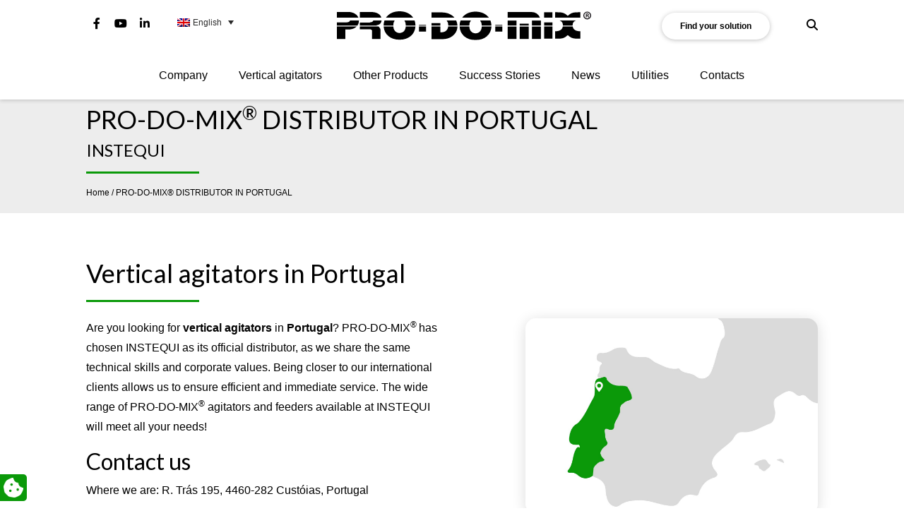

--- FILE ---
content_type: text/html; charset=UTF-8
request_url: https://www.prodomix.com/prodomix-distributor-portugal/
body_size: 25179
content:
<!DOCTYPE html>
<html lang="en">
<head>
<meta name="theme-color" content="#0a9909">
<meta charset="UTF-8">
<script type="text/javascript">
/* <![CDATA[ */
var gform;gform||(document.addEventListener("gform_main_scripts_loaded",function(){gform.scriptsLoaded=!0}),document.addEventListener("gform/theme/scripts_loaded",function(){gform.themeScriptsLoaded=!0}),window.addEventListener("DOMContentLoaded",function(){gform.domLoaded=!0}),gform={domLoaded:!1,scriptsLoaded:!1,themeScriptsLoaded:!1,isFormEditor:()=>"function"==typeof InitializeEditor,callIfLoaded:function(o){return!(!gform.domLoaded||!gform.scriptsLoaded||!gform.themeScriptsLoaded&&!gform.isFormEditor()||(gform.isFormEditor()&&console.warn("The use of gform.initializeOnLoaded() is deprecated in the form editor context and will be removed in Gravity Forms 3.1."),o(),0))},initializeOnLoaded:function(o){gform.callIfLoaded(o)||(document.addEventListener("gform_main_scripts_loaded",()=>{gform.scriptsLoaded=!0,gform.callIfLoaded(o)}),document.addEventListener("gform/theme/scripts_loaded",()=>{gform.themeScriptsLoaded=!0,gform.callIfLoaded(o)}),window.addEventListener("DOMContentLoaded",()=>{gform.domLoaded=!0,gform.callIfLoaded(o)}))},hooks:{action:{},filter:{}},addAction:function(o,r,e,t){gform.addHook("action",o,r,e,t)},addFilter:function(o,r,e,t){gform.addHook("filter",o,r,e,t)},doAction:function(o){gform.doHook("action",o,arguments)},applyFilters:function(o){return gform.doHook("filter",o,arguments)},removeAction:function(o,r){gform.removeHook("action",o,r)},removeFilter:function(o,r,e){gform.removeHook("filter",o,r,e)},addHook:function(o,r,e,t,n){null==gform.hooks[o][r]&&(gform.hooks[o][r]=[]);var d=gform.hooks[o][r];null==n&&(n=r+"_"+d.length),gform.hooks[o][r].push({tag:n,callable:e,priority:t=null==t?10:t})},doHook:function(r,o,e){var t;if(e=Array.prototype.slice.call(e,1),null!=gform.hooks[r][o]&&((o=gform.hooks[r][o]).sort(function(o,r){return o.priority-r.priority}),o.forEach(function(o){"function"!=typeof(t=o.callable)&&(t=window[t]),"action"==r?t.apply(null,e):e[0]=t.apply(null,e)})),"filter"==r)return e[0]},removeHook:function(o,r,t,n){var e;null!=gform.hooks[o][r]&&(e=(e=gform.hooks[o][r]).filter(function(o,r,e){return!!(null!=n&&n!=o.tag||null!=t&&t!=o.priority)}),gform.hooks[o][r]=e)}});
/* ]]> */
</script>
<meta name="viewport" content="width=device-width, initial-scale=1.0">
<meta http-equiv="X-UA-Compatible" content="IE=edge">
<title>PRO-DO-MIX® distributor in Portugal - PRO-DO-MIX®</title>
<link rel="profile" href="http://gmpg.org/xfn/11">
<link rel="pingback" href="https://www.prodomix.com/xmlrpc.php">
<link rel="icon" type="image/png" href="https://www.prodomix.com/wp-content/uploads/2020/04/favicon-retina.png" sizes="32x32" />
<link rel="icon" type="image/png" href="https://www.prodomix.com/wp-content/uploads/2020/04/favicon.png" sizes="16x16" />
<link rel="stylesheet"    href="https://cdnjs.cloudflare.com/ajax/libs/animate.css/4.1.1/animate.min.css"  />
<meta name='robots' content='index, follow, max-image-preview:large, max-snippet:-1, max-video-preview:-1' />
<script data-no-defer="1" data-ezscrex="false" data-cfasync="false" data-pagespeed-no-defer data-cookieconsent="ignore">
var ctPublicFunctions = {"_ajax_nonce":"285d0222b0","_rest_nonce":"e3a766c6e1","_ajax_url":"\/wp-admin\/admin-ajax.php","_rest_url":"https:\/\/www.prodomix.com\/wp-json\/","data__cookies_type":"none","data__ajax_type":"rest","data__bot_detector_enabled":0,"data__frontend_data_log_enabled":1,"cookiePrefix":"","wprocket_detected":false,"host_url":"www.prodomix.com","text__ee_click_to_select":"Click to select the whole data","text__ee_original_email":"The complete one is","text__ee_got_it":"Got it","text__ee_blocked":"Blocked","text__ee_cannot_connect":"Cannot connect","text__ee_cannot_decode":"Can not decode email. Unknown reason","text__ee_email_decoder":"CleanTalk email decoder","text__ee_wait_for_decoding":"The magic is on the way!","text__ee_decoding_process":"Please wait a few seconds while we decode the contact data."}
</script>
<script data-no-defer="1" data-ezscrex="false" data-cfasync="false" data-pagespeed-no-defer data-cookieconsent="ignore">
var ctPublic = {"_ajax_nonce":"285d0222b0","settings__forms__check_internal":"0","settings__forms__check_external":"0","settings__forms__force_protection":0,"settings__forms__search_test":"1","settings__forms__wc_add_to_cart":"0","settings__data__bot_detector_enabled":0,"settings__sfw__anti_crawler":0,"blog_home":"https:\/\/www.prodomix.com\/","pixel__setting":"3","pixel__enabled":true,"pixel__url":"https:\/\/moderate4-v4.cleantalk.org\/pixel\/26d00d336217825e5dbebcd374c48ec3.gif","data__email_check_before_post":"1","data__email_check_exist_post":1,"data__cookies_type":"none","data__key_is_ok":true,"data__visible_fields_required":true,"wl_brandname":"Anti-Spam by CleanTalk","wl_brandname_short":"CleanTalk","ct_checkjs_key":"c57ec9b7b2de901339409f63eb485519ad25db15d11c1b871afacd9e1c9e909d","emailEncoderPassKey":"f31ed473e3087b8590358b90bb795569","bot_detector_forms_excluded":"W10=","advancedCacheExists":false,"varnishCacheExists":false,"wc_ajax_add_to_cart":false,"theRealPerson":{"phrases":{"trpHeading":"The Real Person Badge!","trpContent1":"The commenter acts as a real person and verified as not a bot.","trpContent2":" Anti-Spam by CleanTalk","trpContentLearnMore":"Learn more"},"trpContentLink":"https:\/\/cleantalk.org\/help\/the-real-person?utm_id=&amp;utm_term=&amp;utm_source=admin_side&amp;utm_medium=trp_badge&amp;utm_content=trp_badge_link_click&amp;utm_campaign=apbct_links","imgPersonUrl":"https:\/\/www.prodomix.com\/wp-content\/plugins\/cleantalk-spam-protect\/css\/images\/real_user.svg","imgShieldUrl":"https:\/\/www.prodomix.com\/wp-content\/plugins\/cleantalk-spam-protect\/css\/images\/shield.svg"}}
</script>
<!-- Google Tag Manager for WordPress by gtm4wp.com -->
<script data-cfasync="false" data-pagespeed-no-defer>
var gtm4wp_datalayer_name = "dataLayer";
var dataLayer = dataLayer || [];
</script>
<!-- End Google Tag Manager for WordPress by gtm4wp.com -->
<!-- This site is optimized with the Yoast SEO plugin v26.7 - https://yoast.com/wordpress/plugins/seo/ -->
<meta name="description" content="Are you looking for vertical agitators in Portugal? Rely on PRO-DO-MIX’s distributor in Portugal: INSTEQUI. Contact us for info!" />
<link rel="canonical" href="https://www.prodomix.com/prodomix-distributor-portugal/" />
<meta property="og:locale" content="en_US" />
<meta property="og:type" content="article" />
<meta property="og:title" content="PRO-DO-MIX® distributor in Portugal - PRO-DO-MIX®" />
<meta property="og:description" content="Are you looking for vertical agitators in Portugal? Rely on PRO-DO-MIX’s distributor in Portugal: INSTEQUI. Contact us for info!" />
<meta property="og:url" content="https://www.prodomix.com/prodomix-distributor-portugal/" />
<meta property="og:site_name" content="PRODOMIX" />
<meta property="article:modified_time" content="2023-08-10T06:56:20+00:00" />
<meta property="og:image" content="https://www.prodomix.com/wp-content/uploads/2020/06/foto222.jpg" />
<meta property="og:image:width" content="800" />
<meta property="og:image:height" content="494" />
<meta property="og:image:type" content="image/jpeg" />
<meta name="twitter:card" content="summary_large_image" />
<script type="application/ld+json" class="yoast-schema-graph">{"@context":"https://schema.org","@graph":[{"@type":"WebPage","@id":"https://www.prodomix.com/prodomix-distributor-portugal/","url":"https://www.prodomix.com/prodomix-distributor-portugal/","name":"PRO-DO-MIX® distributor in Portugal - PRO-DO-MIX®","isPartOf":{"@id":"https://www.prodomix.com/#website"},"datePublished":"2022-07-18T14:36:20+00:00","dateModified":"2023-08-10T06:56:20+00:00","description":"Are you looking for vertical agitators in Portugal? Rely on PRO-DO-MIX’s distributor in Portugal: INSTEQUI. Contact us for info!","breadcrumb":{"@id":"https://www.prodomix.com/prodomix-distributor-portugal/#breadcrumb"},"inLanguage":"en-US","potentialAction":[{"@type":"ReadAction","target":["https://www.prodomix.com/prodomix-distributor-portugal/"]}]},{"@type":"BreadcrumbList","@id":"https://www.prodomix.com/prodomix-distributor-portugal/#breadcrumb","itemListElement":[{"@type":"ListItem","position":1,"name":"Home","item":"https://www.prodomix.com/"},{"@type":"ListItem","position":2,"name":"PRO-DO-MIX® DISTRIBUTOR IN PORTUGAL"}]},{"@type":"WebSite","@id":"https://www.prodomix.com/#website","url":"https://www.prodomix.com/","name":"PRODOMIX","description":"","publisher":{"@id":"https://www.prodomix.com/#organization"},"potentialAction":[{"@type":"SearchAction","target":{"@type":"EntryPoint","urlTemplate":"https://www.prodomix.com/?s={search_term_string}"},"query-input":{"@type":"PropertyValueSpecification","valueRequired":true,"valueName":"search_term_string"}}],"inLanguage":"en-US"},{"@type":"Organization","@id":"https://www.prodomix.com/#organization","name":"PRO-DO-MIX s.r.l.","url":"https://www.prodomix.com/","logo":{"@type":"ImageObject","inLanguage":"en-US","@id":"https://www.prodomix.com/#/schema/logo/image/","url":"https://www.prodomix.com/wp-content/uploads/2020/04/PRO-DO-MIX_Logo_Top_01.png","contentUrl":"https://www.prodomix.com/wp-content/uploads/2020/04/PRO-DO-MIX_Logo_Top_01.png","width":631,"height":141,"caption":"PRO-DO-MIX s.r.l."},"image":{"@id":"https://www.prodomix.com/#/schema/logo/image/"}}]}</script>
<!-- / Yoast SEO plugin. -->
<link rel='dns-prefetch' href='//cdn.iubenda.com' />
<link rel='dns-prefetch' href='//codicebusiness.shinystat.com' />
<link rel='dns-prefetch' href='//cdnjs.cloudflare.com' />
<link rel='dns-prefetch' href='//stackpath.bootstrapcdn.com' />
<link rel='dns-prefetch' href='//maps.googleapis.com' />
<link rel='dns-prefetch' href='//www.google.com' />
<link rel='dns-prefetch' href='//fonts.googleapis.com' />
<style id='wp-img-auto-sizes-contain-inline-css' type='text/css'>
img:is([sizes=auto i],[sizes^="auto," i]){contain-intrinsic-size:3000px 1500px}
/*# sourceURL=wp-img-auto-sizes-contain-inline-css */
</style>
<!-- <link rel='stylesheet' id='wp-block-library-css' href='https://www.prodomix.com/wp-includes/css/dist/block-library/style.min.css?ver=09fbcb86840aabadd58bf00dc3b444a8' type='text/css' media='all' /> -->
<link rel="stylesheet" type="text/css" href="//www.prodomix.com/wp-content/cache/www.prodomix.com/wpfc-minified/drbnwt1p/9qo55.css" media="all"/>
<style id='global-styles-inline-css' type='text/css'>
:root{--wp--preset--aspect-ratio--square: 1;--wp--preset--aspect-ratio--4-3: 4/3;--wp--preset--aspect-ratio--3-4: 3/4;--wp--preset--aspect-ratio--3-2: 3/2;--wp--preset--aspect-ratio--2-3: 2/3;--wp--preset--aspect-ratio--16-9: 16/9;--wp--preset--aspect-ratio--9-16: 9/16;--wp--preset--color--black: #000000;--wp--preset--color--cyan-bluish-gray: #abb8c3;--wp--preset--color--white: #ffffff;--wp--preset--color--pale-pink: #f78da7;--wp--preset--color--vivid-red: #cf2e2e;--wp--preset--color--luminous-vivid-orange: #ff6900;--wp--preset--color--luminous-vivid-amber: #fcb900;--wp--preset--color--light-green-cyan: #7bdcb5;--wp--preset--color--vivid-green-cyan: #00d084;--wp--preset--color--pale-cyan-blue: #8ed1fc;--wp--preset--color--vivid-cyan-blue: #0693e3;--wp--preset--color--vivid-purple: #9b51e0;--wp--preset--gradient--vivid-cyan-blue-to-vivid-purple: linear-gradient(135deg,rgb(6,147,227) 0%,rgb(155,81,224) 100%);--wp--preset--gradient--light-green-cyan-to-vivid-green-cyan: linear-gradient(135deg,rgb(122,220,180) 0%,rgb(0,208,130) 100%);--wp--preset--gradient--luminous-vivid-amber-to-luminous-vivid-orange: linear-gradient(135deg,rgb(252,185,0) 0%,rgb(255,105,0) 100%);--wp--preset--gradient--luminous-vivid-orange-to-vivid-red: linear-gradient(135deg,rgb(255,105,0) 0%,rgb(207,46,46) 100%);--wp--preset--gradient--very-light-gray-to-cyan-bluish-gray: linear-gradient(135deg,rgb(238,238,238) 0%,rgb(169,184,195) 100%);--wp--preset--gradient--cool-to-warm-spectrum: linear-gradient(135deg,rgb(74,234,220) 0%,rgb(151,120,209) 20%,rgb(207,42,186) 40%,rgb(238,44,130) 60%,rgb(251,105,98) 80%,rgb(254,248,76) 100%);--wp--preset--gradient--blush-light-purple: linear-gradient(135deg,rgb(255,206,236) 0%,rgb(152,150,240) 100%);--wp--preset--gradient--blush-bordeaux: linear-gradient(135deg,rgb(254,205,165) 0%,rgb(254,45,45) 50%,rgb(107,0,62) 100%);--wp--preset--gradient--luminous-dusk: linear-gradient(135deg,rgb(255,203,112) 0%,rgb(199,81,192) 50%,rgb(65,88,208) 100%);--wp--preset--gradient--pale-ocean: linear-gradient(135deg,rgb(255,245,203) 0%,rgb(182,227,212) 50%,rgb(51,167,181) 100%);--wp--preset--gradient--electric-grass: linear-gradient(135deg,rgb(202,248,128) 0%,rgb(113,206,126) 100%);--wp--preset--gradient--midnight: linear-gradient(135deg,rgb(2,3,129) 0%,rgb(40,116,252) 100%);--wp--preset--font-size--small: 13px;--wp--preset--font-size--medium: 20px;--wp--preset--font-size--large: 36px;--wp--preset--font-size--x-large: 42px;--wp--preset--spacing--20: 0.44rem;--wp--preset--spacing--30: 0.67rem;--wp--preset--spacing--40: 1rem;--wp--preset--spacing--50: 1.5rem;--wp--preset--spacing--60: 2.25rem;--wp--preset--spacing--70: 3.38rem;--wp--preset--spacing--80: 5.06rem;--wp--preset--shadow--natural: 6px 6px 9px rgba(0, 0, 0, 0.2);--wp--preset--shadow--deep: 12px 12px 50px rgba(0, 0, 0, 0.4);--wp--preset--shadow--sharp: 6px 6px 0px rgba(0, 0, 0, 0.2);--wp--preset--shadow--outlined: 6px 6px 0px -3px rgb(255, 255, 255), 6px 6px rgb(0, 0, 0);--wp--preset--shadow--crisp: 6px 6px 0px rgb(0, 0, 0);}:where(.is-layout-flex){gap: 0.5em;}:where(.is-layout-grid){gap: 0.5em;}body .is-layout-flex{display: flex;}.is-layout-flex{flex-wrap: wrap;align-items: center;}.is-layout-flex > :is(*, div){margin: 0;}body .is-layout-grid{display: grid;}.is-layout-grid > :is(*, div){margin: 0;}:where(.wp-block-columns.is-layout-flex){gap: 2em;}:where(.wp-block-columns.is-layout-grid){gap: 2em;}:where(.wp-block-post-template.is-layout-flex){gap: 1.25em;}:where(.wp-block-post-template.is-layout-grid){gap: 1.25em;}.has-black-color{color: var(--wp--preset--color--black) !important;}.has-cyan-bluish-gray-color{color: var(--wp--preset--color--cyan-bluish-gray) !important;}.has-white-color{color: var(--wp--preset--color--white) !important;}.has-pale-pink-color{color: var(--wp--preset--color--pale-pink) !important;}.has-vivid-red-color{color: var(--wp--preset--color--vivid-red) !important;}.has-luminous-vivid-orange-color{color: var(--wp--preset--color--luminous-vivid-orange) !important;}.has-luminous-vivid-amber-color{color: var(--wp--preset--color--luminous-vivid-amber) !important;}.has-light-green-cyan-color{color: var(--wp--preset--color--light-green-cyan) !important;}.has-vivid-green-cyan-color{color: var(--wp--preset--color--vivid-green-cyan) !important;}.has-pale-cyan-blue-color{color: var(--wp--preset--color--pale-cyan-blue) !important;}.has-vivid-cyan-blue-color{color: var(--wp--preset--color--vivid-cyan-blue) !important;}.has-vivid-purple-color{color: var(--wp--preset--color--vivid-purple) !important;}.has-black-background-color{background-color: var(--wp--preset--color--black) !important;}.has-cyan-bluish-gray-background-color{background-color: var(--wp--preset--color--cyan-bluish-gray) !important;}.has-white-background-color{background-color: var(--wp--preset--color--white) !important;}.has-pale-pink-background-color{background-color: var(--wp--preset--color--pale-pink) !important;}.has-vivid-red-background-color{background-color: var(--wp--preset--color--vivid-red) !important;}.has-luminous-vivid-orange-background-color{background-color: var(--wp--preset--color--luminous-vivid-orange) !important;}.has-luminous-vivid-amber-background-color{background-color: var(--wp--preset--color--luminous-vivid-amber) !important;}.has-light-green-cyan-background-color{background-color: var(--wp--preset--color--light-green-cyan) !important;}.has-vivid-green-cyan-background-color{background-color: var(--wp--preset--color--vivid-green-cyan) !important;}.has-pale-cyan-blue-background-color{background-color: var(--wp--preset--color--pale-cyan-blue) !important;}.has-vivid-cyan-blue-background-color{background-color: var(--wp--preset--color--vivid-cyan-blue) !important;}.has-vivid-purple-background-color{background-color: var(--wp--preset--color--vivid-purple) !important;}.has-black-border-color{border-color: var(--wp--preset--color--black) !important;}.has-cyan-bluish-gray-border-color{border-color: var(--wp--preset--color--cyan-bluish-gray) !important;}.has-white-border-color{border-color: var(--wp--preset--color--white) !important;}.has-pale-pink-border-color{border-color: var(--wp--preset--color--pale-pink) !important;}.has-vivid-red-border-color{border-color: var(--wp--preset--color--vivid-red) !important;}.has-luminous-vivid-orange-border-color{border-color: var(--wp--preset--color--luminous-vivid-orange) !important;}.has-luminous-vivid-amber-border-color{border-color: var(--wp--preset--color--luminous-vivid-amber) !important;}.has-light-green-cyan-border-color{border-color: var(--wp--preset--color--light-green-cyan) !important;}.has-vivid-green-cyan-border-color{border-color: var(--wp--preset--color--vivid-green-cyan) !important;}.has-pale-cyan-blue-border-color{border-color: var(--wp--preset--color--pale-cyan-blue) !important;}.has-vivid-cyan-blue-border-color{border-color: var(--wp--preset--color--vivid-cyan-blue) !important;}.has-vivid-purple-border-color{border-color: var(--wp--preset--color--vivid-purple) !important;}.has-vivid-cyan-blue-to-vivid-purple-gradient-background{background: var(--wp--preset--gradient--vivid-cyan-blue-to-vivid-purple) !important;}.has-light-green-cyan-to-vivid-green-cyan-gradient-background{background: var(--wp--preset--gradient--light-green-cyan-to-vivid-green-cyan) !important;}.has-luminous-vivid-amber-to-luminous-vivid-orange-gradient-background{background: var(--wp--preset--gradient--luminous-vivid-amber-to-luminous-vivid-orange) !important;}.has-luminous-vivid-orange-to-vivid-red-gradient-background{background: var(--wp--preset--gradient--luminous-vivid-orange-to-vivid-red) !important;}.has-very-light-gray-to-cyan-bluish-gray-gradient-background{background: var(--wp--preset--gradient--very-light-gray-to-cyan-bluish-gray) !important;}.has-cool-to-warm-spectrum-gradient-background{background: var(--wp--preset--gradient--cool-to-warm-spectrum) !important;}.has-blush-light-purple-gradient-background{background: var(--wp--preset--gradient--blush-light-purple) !important;}.has-blush-bordeaux-gradient-background{background: var(--wp--preset--gradient--blush-bordeaux) !important;}.has-luminous-dusk-gradient-background{background: var(--wp--preset--gradient--luminous-dusk) !important;}.has-pale-ocean-gradient-background{background: var(--wp--preset--gradient--pale-ocean) !important;}.has-electric-grass-gradient-background{background: var(--wp--preset--gradient--electric-grass) !important;}.has-midnight-gradient-background{background: var(--wp--preset--gradient--midnight) !important;}.has-small-font-size{font-size: var(--wp--preset--font-size--small) !important;}.has-medium-font-size{font-size: var(--wp--preset--font-size--medium) !important;}.has-large-font-size{font-size: var(--wp--preset--font-size--large) !important;}.has-x-large-font-size{font-size: var(--wp--preset--font-size--x-large) !important;}
/*# sourceURL=global-styles-inline-css */
</style>
<style id='classic-theme-styles-inline-css' type='text/css'>
/*! This file is auto-generated */
.wp-block-button__link{color:#fff;background-color:#32373c;border-radius:9999px;box-shadow:none;text-decoration:none;padding:calc(.667em + 2px) calc(1.333em + 2px);font-size:1.125em}.wp-block-file__button{background:#32373c;color:#fff;text-decoration:none}
/*# sourceURL=/wp-includes/css/classic-themes.min.css */
</style>
<!-- <link rel='stylesheet' id='cleantalk-public-css-css' href='https://www.prodomix.com/wp-content/plugins/cleantalk-spam-protect/css/cleantalk-public.min.css?ver=6.71.1_1769524946' type='text/css' media='all' /> -->
<!-- <link rel='stylesheet' id='cleantalk-email-decoder-css-css' href='https://www.prodomix.com/wp-content/plugins/cleantalk-spam-protect/css/cleantalk-email-decoder.min.css?ver=6.71.1_1769524946' type='text/css' media='all' /> -->
<!-- <link rel='stylesheet' id='cleantalk-trp-css-css' href='https://www.prodomix.com/wp-content/plugins/cleantalk-spam-protect/css/cleantalk-trp.min.css?ver=6.71.1_1769524946' type='text/css' media='all' /> -->
<!-- <link rel='stylesheet' id='contact-form-7-css' href='https://www.prodomix.com/wp-content/plugins/contact-form-7/includes/css/styles.css?ver=6.1.4' type='text/css' media='all' /> -->
<!-- <link rel='stylesheet' id='cf7msm_styles-css' href='https://www.prodomix.com/wp-content/plugins/contact-form-7-multi-step-module/resources/cf7msm.css?ver=4.5' type='text/css' media='all' /> -->
<!-- <link rel='stylesheet' id='wpcf7-redirect-script-frontend-css' href='https://www.prodomix.com/wp-content/plugins/wpcf7-redirect/build/assets/frontend-script.css?ver=2c532d7e2be36f6af233' type='text/css' media='all' /> -->
<!-- <link rel='stylesheet' id='wpml-legacy-dropdown-click-0-css' href='https://www.prodomix.com/wp-content/plugins/sitepress-multilingual-cms/templates/language-switchers/legacy-dropdown-click/style.min.css?ver=1' type='text/css' media='all' /> -->
<link rel="stylesheet" type="text/css" href="//www.prodomix.com/wp-content/cache/www.prodomix.com/wpfc-minified/7uyu843o/9qo55.css" media="all"/>
<link rel='stylesheet' id='fontawasome-css' href='https://cdnjs.cloudflare.com/ajax/libs/font-awesome/6.2.1/css/all.min.css?ver=09fbcb86840aabadd58bf00dc3b444a8' type='text/css' media='all' />
<link rel='stylesheet' id='owl-css-css' href='https://cdnjs.cloudflare.com/ajax/libs/OwlCarousel2/2.3.4/assets/owl.carousel.min.css?ver=09fbcb86840aabadd58bf00dc3b444a8' type='text/css' media='all' />
<link rel='stylesheet' id='owl-theme-css' href='https://cdnjs.cloudflare.com/ajax/libs/OwlCarousel2/2.3.4/assets/owl.theme.default.min.css?ver=09fbcb86840aabadd58bf00dc3b444a8' type='text/css' media='all' />
<link rel='stylesheet' id='fancybox-css-css' href='https://cdnjs.cloudflare.com/ajax/libs/fancybox/3.5.6/jquery.fancybox.min.css?ver=09fbcb86840aabadd58bf00dc3b444a8' type='text/css' media='all' />
<link rel='stylesheet' id='goooglefonts-css-css' href='https://fonts.googleapis.com/css2?family=Lato%3Awght%40400%3B700&#038;display=swap&#038;ver=09fbcb86840aabadd58bf00dc3b444a8' type='text/css' media='all' />
<!-- <link rel='stylesheet' id='wpdreams-asl-basic-css' href='https://www.prodomix.com/wp-content/plugins/ajax-search-lite/css/style.basic.css?ver=4.13.4' type='text/css' media='all' /> -->
<link rel="stylesheet" type="text/css" href="//www.prodomix.com/wp-content/cache/www.prodomix.com/wpfc-minified/8bccisc4/9qo55.css" media="all"/>
<style id='wpdreams-asl-basic-inline-css' type='text/css'>
div[id*='ajaxsearchlitesettings'].searchsettings .asl_option_inner label {
font-size: 0px !important;
color: rgba(0, 0, 0, 0);
}
div[id*='ajaxsearchlitesettings'].searchsettings .asl_option_inner label:after {
font-size: 11px !important;
position: absolute;
top: 0;
left: 0;
z-index: 1;
}
.asl_w_container {
width: 100%;
margin: 0px 0px 0px 0px;
min-width: 200px;
}
div[id*='ajaxsearchlite'].asl_m {
width: 100%;
}
div[id*='ajaxsearchliteres'].wpdreams_asl_results div.resdrg span.highlighted {
font-weight: bold;
color: rgba(217, 49, 43, 1);
background-color: rgba(238, 238, 238, 1);
}
div[id*='ajaxsearchliteres'].wpdreams_asl_results .results img.asl_image {
width: 70px;
height: 70px;
object-fit: cover;
}
div[id*='ajaxsearchlite'].asl_r .results {
max-height: none;
}
div[id*='ajaxsearchlite'].asl_r {
position: absolute;
}
div.asl_r.asl_w.vertical .results .item::after {
display: block;
position: absolute;
bottom: 0;
content: '';
height: 1px;
width: 100%;
background: #D8D8D8;
}
div.asl_r.asl_w.vertical .results .item.asl_last_item::after {
display: none;
}
/*# sourceURL=wpdreams-asl-basic-inline-css */
</style>
<!-- <link rel='stylesheet' id='wpdreams-asl-instance-css' href='https://www.prodomix.com/wp-content/plugins/ajax-search-lite/css/style-underline.css?ver=4.13.4' type='text/css' media='all' /> -->
<!-- <link rel='stylesheet' id='__EPYT__style-css' href='https://www.prodomix.com/wp-content/plugins/youtube-embed-plus/styles/ytprefs.min.css?ver=14.2.4' type='text/css' media='all' /> -->
<link rel="stylesheet" type="text/css" href="//www.prodomix.com/wp-content/cache/www.prodomix.com/wpfc-minified/knyyv7fi/9qo55.css" media="all"/>
<style id='__EPYT__style-inline-css' type='text/css'>
.epyt-gallery-thumb {
width: 33.333%;
}
/*# sourceURL=__EPYT__style-inline-css */
</style>
<script  class=" _iub_cs_skip" type="text/javascript" id="iubenda-head-inline-scripts-0">
/* <![CDATA[ */
var _iub = _iub || [];
_iub.csConfiguration = {"lang":"en","siteId":2518552,"cookiePolicyId":89761129,"floatingPreferencesButtonIcon":true,"consentOnContinuedBrowsing":false,"perPurposeConsent":true, "googleConsentMode":"template","purposes":"1,2,3,4,5" , "banner":{ "acceptButtonDisplay":true,"customizeButtonDisplay":true,"acceptButtonColor":"#3A87AE","acceptButtonCaptionColor":"white","customizeButtonColor":"#dadada","customizeButtonCaptionColor":"#4d4d4d","rejectButtonDisplay":true,"rejectButtonColor":"#3A87AE","rejectButtonCaptionColor":"#FFFFFF","position":"bottom","textColor":"#fff","backgroundColor":"rgba(1.07, 1.07, 1.07, 0.6)","listPurposes":true },"callback": {
onPreferenceExpressedOrNotNeeded: function(preference) {
dataLayer.push({
iubenda_ccpa_opted_out: _iub.cs.api.isCcpaOptedOut()
});
if (!preference) {
dataLayer.push({
event: "iubenda_preference_not_needed"
});
} else {
if (preference.consent === true) {
dataLayer.push({
event: "iubenda_consent_given"
});
} else if (preference.consent === false) {
dataLayer.push({
event: "iubenda_consent_rejected"
});
} else if (preference.purposes) {
for (var purposeId in preference.purposes) {
if (preference.purposes[purposeId]) {
dataLayer.push({
event: "iubenda_consent_given_purpose_" + purposeId
});
}
}
}
}
}
},"i18n": {
//elenco di tutte le stringhe di testo modificabili
en: {
"banner": {
"dynamic": {
"paragraph_1": "This site uses technical, analytical and third-party profiling cookies; the User can accept or reject the use of cookies through the features of this banner, with the &#8220;Accept All&#8221; and &#8220;Reject&#8221; buttons or by going to the &#8220;learn more&#8221; section. By closing the banner by selection of the command marked with an X or by selecting the &#8220;Reject&#8221; button you continue browsing with only technical cookies.",
"paragraph_2": "[if gdprApplies or lgpdApplies][if consentOnScroll or consentOnLinkAndButton or consentOnElement or consentOnContinuedBrowsing or consentOnScrollHorizontal or consentOnDocument][list or]\nYou can consent to the use of such technologies [if banner.acceptButtonDisplay]by using the &#8220;[= banner.acceptButtonCaption]&#8221; button[/if][if banner.closeButtonDisplay and not banner.closeButtonRejects][or banner.acceptButtonDisplay] by closing this notice[/if][if consentOnScroll][or] by scrolling this page[/if][if consentOnLinkAndButton][or] by interacting with any link or button outside of this notice[/if][if consentOnElement or consentOnDocument][or] by continuing to browse otherwise[/if][/list].[if banner.closeButtonRejects] By closing this notice, you continue without accepting.[/if][/if][if not consentOnScroll and not consentOnLinkAndButton and not consentOnElement and not consentOnContinuedBrowsing and not consentOnScrollHorizontal and not consentOnDocument][if banner.acceptButtonDisplay][list or][if banner.acceptButtonDisplay]Use the &#8220;[= banner.acceptButtonCaption]&#8221; button[/if][if banner.closeButtonDisplay and not banner.closeButtonRejects and not banner.continueWithoutAcceptingButtonDisplay][or] close this notice[/if][/list] to consent to the use of such technologies. [/if][if not banner.acceptButtonDisplay and banner.closeButtonDisplay and not banner.closeButtonRejects]Close this notice to consent to the use of such technologies.[/if][if banner.rejectButtonDisplay][list or][if banner.rejectButtonDisplay]Use the &#8220;[= banner.rejectButtonCaption]&#8221; button[/if][if (banner.closeButtonDisplay and banner.closeButtonRejects) or banner.continueWithoutAcceptingButtonDisplay][or] close this notice[/if][/list][if banner.rejectButtonDisplay] to continue without accepting.[/if][/if][if not banner.rejectButtonDisplay and ((banner.closeButtonDisplay and banner.closeButtonRejects) or banner.continueWithoutAcceptingButtonDisplay)]Close this notice to continue without accepting.[/if][/if][/if]",
"or": "o",
"and": "e",
"startQuote": "&#8220;",
"endQuote": "&#8221;"
},
"cookie_policy_caption": "cookie policy",
"vendor_list_caption": "third-parties",
"advertising_preferences_caption": "advertising preferences panel",
"do_not_sell_caption": "Do Not Sell My Personal Information",
"privacy_policy_caption": "privacy policy",
"accept_button_caption": "Accept all cookies",
"continue_acception_button_caption": "Continue without accepting &#8594;",
"reject_button_caption": "Reject",
"customize_button_caption": "Learn more[if perPurposeConsent or (enableTcf and gdprApplies)] and customize[/if]",
"page_counter_caption": "Press again to continue"
},
per_purpose: {
purposes: {
"1": {
"name": "Technical and anonymised analytics cookies",
"bannerName": "attivit&#224; strettamente necessarie",
"description": "These are tracking technologies which are strictly necessary for the functioning and the providing of the services that you required. Analytics cookies enable the analysis and improvement of the functioning of the Website. These cookies may be activated without your previous consent."
},
"3": {
"name": "Analytics cookies",
"bannerName": "miglioramento dell'esperienza",
"description": "These tracking technologies consent us to offer a customised user experience, by improving the management of technical settings and allowing the interaction with external networks and platforms."
},
"4": {
"name": "Profiling cookies",
"bannerName": "misurazione",
"description": "Profiling tracking technologies enable us to measure the traffic on the Website and to analyse your online behaviour. They can help defining a profile of the user in order to offer customised services, according to the preferences expressed while browsing."
}, 
}
}// chiudi per_purpose
} //chiudi en
}
};
//# sourceURL=iubenda-head-inline-scripts-0
/* ]]> */
</script>
<script  class=" _iub_cs_skip" type="text/javascript" src="//cdn.iubenda.com/cs/ccpa/stub.js?ver=3.12.5" id="iubenda-head-scripts-0-js"></script>
<script  type="text/javascript" class=" _iub_cs_skip" type="text/javascript" src="//cdn.iubenda.com/cs/tcf/stub-v2.js?ver=3.12.5" id="iubenda-head-scripts-1-js"></script>
<script  type="text/javascript" charset="UTF-8" async="" class=" _iub_cs_skip" type="text/javascript" src="//cdn.iubenda.com/cs/iubenda_cs.js?ver=3.12.5" id="iubenda-head-scripts-2-js"></script>
<script src='//www.prodomix.com/wp-content/cache/www.prodomix.com/wpfc-minified/8x3pb8du/9qo55.js' type="text/javascript"></script>
<!-- <script type="text/javascript" src="https://www.prodomix.com/wp-content/plugins/cleantalk-spam-protect/js/apbct-public-bundle_gathering.min.js?ver=6.71.1_1769524946" id="apbct-public-bundle_gathering.min-js-js"></script> -->
<!-- <script type="text/javascript" src="https://www.prodomix.com/wp-includes/js/jquery/jquery.min.js?ver=3.7.1" id="jquery-core-js"></script> -->
<!-- <script type="text/javascript" src="https://www.prodomix.com/wp-includes/js/jquery/jquery-migrate.min.js?ver=3.4.1" id="jquery-migrate-js"></script> -->
<script type="text/javascript" async src="https://codicebusiness.shinystat.com/cgi-bin/getcod.cgi?USER=SS-52523043-22e8b&amp;NODW=yes&amp;WPPV=1.0.16" id="shinystat-analytics_getcod-js"></script>
<script src='//www.prodomix.com/wp-content/cache/www.prodomix.com/wpfc-minified/qj0pznai/9qo55.js' type="text/javascript"></script>
<!-- <script type="text/javascript" src="https://www.prodomix.com/wp-content/plugins/sitepress-multilingual-cms/templates/language-switchers/legacy-dropdown-click/script.min.js?ver=1" id="wpml-legacy-dropdown-click-0-js"></script> -->
<script type="text/javascript" id="__ytprefs__-js-extra">
/* <![CDATA[ */
var _EPYT_ = {"ajaxurl":"https://www.prodomix.com/wp-admin/admin-ajax.php","security":"514180c380","gallery_scrolloffset":"20","eppathtoscripts":"https://www.prodomix.com/wp-content/plugins/youtube-embed-plus/scripts/","eppath":"https://www.prodomix.com/wp-content/plugins/youtube-embed-plus/","epresponsiveselector":"[\"iframe.__youtube_prefs__\",\"iframe[src*='youtube.com']\",\"iframe[src*='youtube-nocookie.com']\",\"iframe[data-ep-src*='youtube.com']\",\"iframe[data-ep-src*='youtube-nocookie.com']\",\"iframe[data-ep-gallerysrc*='youtube.com']\"]","epdovol":"1","version":"14.2.4","evselector":"iframe.__youtube_prefs__[src], iframe[src*=\"youtube.com/embed/\"], iframe[src*=\"youtube-nocookie.com/embed/\"]","ajax_compat":"","maxres_facade":"eager","ytapi_load":"light","pause_others":"","stopMobileBuffer":"1","facade_mode":"","not_live_on_channel":""};
//# sourceURL=__ytprefs__-js-extra
/* ]]> */
</script>
<script src='//www.prodomix.com/wp-content/cache/www.prodomix.com/wpfc-minified/lwkqe1ye/9qo55.js' type="text/javascript"></script>
<!-- <script type="text/javascript" src="https://www.prodomix.com/wp-content/plugins/youtube-embed-plus/scripts/ytprefs.min.js?ver=14.2.4" id="__ytprefs__-js"></script> -->
<script type="text/javascript" id="wpml-xdomain-data-js-extra">
/* <![CDATA[ */
var wpml_xdomain_data = {"css_selector":"wpml-ls-item","ajax_url":"https://www.prodomix.com/wp-admin/admin-ajax.php","current_lang":"en","_nonce":"9b1cd63561"};
//# sourceURL=wpml-xdomain-data-js-extra
/* ]]> */
</script>
<script src='//www.prodomix.com/wp-content/cache/www.prodomix.com/wpfc-minified/2z9hm8tw/9qo55.js' type="text/javascript"></script>
<!-- <script type="text/javascript" src="https://www.prodomix.com/wp-content/plugins/sitepress-multilingual-cms/res/js/xdomain-data.js?ver=486900" id="wpml-xdomain-data-js" defer="defer" data-wp-strategy="defer"></script> -->
<link rel="https://api.w.org/" href="https://www.prodomix.com/wp-json/" /><link rel="alternate" title="JSON" type="application/json" href="https://www.prodomix.com/wp-json/wp/v2/pages/4293" />
<link rel='shortlink' href='https://www.prodomix.com/?p=4293' />
<meta name="generator" content="WPML ver:4.8.6 stt:9,37,1,4,27;" />
<style type="text/css">
.ctl-bullets-container {
display: block;
position: fixed;
right: 0;
height: 100%;
z-index: 1049;
font-weight: normal;
height: 70vh;
overflow-x: hidden;
overflow-y: auto;
margin: 15vh auto;
}</style>
<!-- Google Tag Manager for WordPress by gtm4wp.com -->
<!-- GTM Container placement set to automatic -->
<script data-cfasync="false" data-pagespeed-no-defer type="text/javascript">
var dataLayer_content = {"pagePostType":"page","pagePostType2":"single-page","pagePostAuthor":"prodomix-534912"};
dataLayer.push( dataLayer_content );
</script>
<script data-cfasync="false" data-pagespeed-no-defer type="text/javascript">
(function(w,d,s,l,i){w[l]=w[l]||[];w[l].push({'gtm.start':
new Date().getTime(),event:'gtm.js'});var f=d.getElementsByTagName(s)[0],
j=d.createElement(s),dl=l!='dataLayer'?'&l='+l:'';j.async=true;j.src=
'//www.googletagmanager.com/gtm.js?id='+i+dl;f.parentNode.insertBefore(j,f);
})(window,document,'script','dataLayer','GTM-5HR6C6Q');
</script>
<!-- End Google Tag Manager for WordPress by gtm4wp.com -->				<link rel="preconnect" href="https://fonts.gstatic.com" crossorigin />
<link rel="preload" as="style" href="//fonts.googleapis.com/css?family=Open+Sans&display=swap" />
<link rel="stylesheet" href="//fonts.googleapis.com/css?family=Open+Sans&display=swap" media="all" />
<style id="boot-css" type="text/css">@import url(https://stackpath.bootstrapcdn.com/bootstrap/4.3.1/css/bootstrap.min.css);.google-map{width:100%;min-height:250px}.spinner-wrapper{position:fixed;top:0;left:0;right:0;bottom:0;z-index:999999;background-color:#fff}.spinner-wrapper img{position:absolute;top:50%;left:50%;transform:translate(-50%,-50%)}</style>	<!-- <link rel='stylesheet' id='gform_basic-css' href='https://www.prodomix.com/wp-content/plugins/gravityforms/assets/css/dist/basic.min.css?ver=2.9.26' type='text/css' media='all' /> -->
<!-- <link rel='stylesheet' id='gform_theme_components-css' href='https://www.prodomix.com/wp-content/plugins/gravityforms/assets/css/dist/theme-components.min.css?ver=2.9.26' type='text/css' media='all' /> -->
<!-- <link rel='stylesheet' id='gform_theme-css' href='https://www.prodomix.com/wp-content/plugins/gravityforms/assets/css/dist/theme.min.css?ver=2.9.26' type='text/css' media='all' /> -->
<link rel="stylesheet" type="text/css" href="//www.prodomix.com/wp-content/cache/www.prodomix.com/wpfc-minified/dpz425m7/9qofg.css" media="all"/>
</head>
<!-- DEBUG
page.php
current_cat=
-->	<body>
<!-- End Page Loader -->
<!-- GTM Container placement set to automatic -->
<!-- Google Tag Manager (noscript) -->
<noscript><iframe src="https://www.googletagmanager.com/ns.html?id=GTM-5HR6C6Q" height="0" width="0" style="display:none;visibility:hidden" aria-hidden="true"></iframe></noscript>
<!-- End Google Tag Manager (noscript) -->
<!----><div class="spinner-wrapper">
<img src="https://www.prodomix.com/wp-content/themes/iimage-boiler/assets/images/pageloader.gif" alt="Loader">
</div>
<div class="header">
<div class="container-fluid">
<div class="row">
<div class="col-xl-6 offset-xl-3">
<div id="search">
<div class="asl_w_container asl_w_container_1" data-id="1" data-instance="1">
<div id='ajaxsearchlite1'
data-id="1"
data-instance="1"
class="asl_w asl_m asl_m_1 asl_m_1_1">
<div class="probox">
<div class='prosettings' style='display:none;' data-opened=0>
<div class='innericon'>
<svg version="1.1" xmlns="http://www.w3.org/2000/svg" xmlns:xlink="http://www.w3.org/1999/xlink" x="0px" y="0px" width="22" height="22" viewBox="0 0 512 512" enable-background="new 0 0 512 512" xml:space="preserve">
<polygon transform = "rotate(90 256 256)" points="142.332,104.886 197.48,50 402.5,256 197.48,462 142.332,407.113 292.727,256 "/>
</svg>
</div>
</div>
<div class='proinput'>
<form role="search" action='#' autocomplete="off"
aria-label="Search form">
<input aria-label="Search input"
type='search' class='orig'
tabindex="0"
name='phrase'
placeholder='Search'
value=''
autocomplete="off"/>
<input aria-label="Search autocomplete"
type='text'
class='autocomplete'
tabindex="-1"
name='phrase'
value=''
autocomplete="off" disabled/>
<input type='submit' value="Start search" style='width:0; height: 0; visibility: hidden;'>
</form>
</div>
<button class='promagnifier' tabindex="0" aria-label="Search magnifier">
<span class='innericon' style="display:block;">
<svg version="1.1" xmlns="http://www.w3.org/2000/svg" xmlns:xlink="http://www.w3.org/1999/xlink" x="0px" y="0px" width="22" height="22" viewBox="0 0 512 512" enable-background="new 0 0 512 512" xml:space="preserve">
<path d="M460.355,421.59L353.844,315.078c20.041-27.553,31.885-61.437,31.885-98.037
C385.729,124.934,310.793,50,218.686,50C126.58,50,51.645,124.934,51.645,217.041c0,92.106,74.936,167.041,167.041,167.041
c34.912,0,67.352-10.773,94.184-29.158L419.945,462L460.355,421.59z M100.631,217.041c0-65.096,52.959-118.056,118.055-118.056
c65.098,0,118.057,52.959,118.057,118.056c0,65.096-52.959,118.056-118.057,118.056C153.59,335.097,100.631,282.137,100.631,217.041
z"/>
</svg>
</span>
</button>
<div class='proloading'>
<div class="asl_loader"><div class="asl_loader-inner asl_simple-circle"></div></div>
</div>
<div class='proclose'>
<svg version="1.1" xmlns="http://www.w3.org/2000/svg" xmlns:xlink="http://www.w3.org/1999/xlink" x="0px"
y="0px"
width="12" height="12" viewBox="0 0 512 512" enable-background="new 0 0 512 512"
xml:space="preserve">
<polygon points="438.393,374.595 319.757,255.977 438.378,137.348 374.595,73.607 255.995,192.225 137.375,73.622 73.607,137.352 192.246,255.983 73.622,374.625 137.352,438.393 256.002,319.734 374.652,438.378 "/>
</svg>
</div>
</div>	</div>
<div class='asl_data_container' style="display:none !important;">
<div class="asl_init_data wpdreams_asl_data_ct"
style="display:none !important;"
id="asl_init_id_1"
data-asl-id="1"
data-asl-instance="1"
data-settings="{&quot;homeurl&quot;:&quot;https:\/\/www.prodomix.com\/&quot;,&quot;resultstype&quot;:&quot;vertical&quot;,&quot;resultsposition&quot;:&quot;hover&quot;,&quot;itemscount&quot;:4,&quot;charcount&quot;:0,&quot;highlight&quot;:false,&quot;highlightWholewords&quot;:true,&quot;singleHighlight&quot;:false,&quot;scrollToResults&quot;:{&quot;enabled&quot;:false,&quot;offset&quot;:0},&quot;resultareaclickable&quot;:1,&quot;autocomplete&quot;:{&quot;enabled&quot;:false,&quot;lang&quot;:&quot;en&quot;,&quot;trigger_charcount&quot;:0},&quot;mobile&quot;:{&quot;menu_selector&quot;:&quot;#menu-toggle&quot;},&quot;trigger&quot;:{&quot;click&quot;:&quot;ajax_search&quot;,&quot;click_location&quot;:&quot;same&quot;,&quot;update_href&quot;:false,&quot;return&quot;:&quot;ajax_search&quot;,&quot;return_location&quot;:&quot;same&quot;,&quot;facet&quot;:true,&quot;type&quot;:true,&quot;redirect_url&quot;:&quot;?s={phrase}&quot;,&quot;delay&quot;:300},&quot;animations&quot;:{&quot;pc&quot;:{&quot;settings&quot;:{&quot;anim&quot;:&quot;fadedrop&quot;,&quot;dur&quot;:300},&quot;results&quot;:{&quot;anim&quot;:&quot;fadedrop&quot;,&quot;dur&quot;:300},&quot;items&quot;:&quot;voidanim&quot;},&quot;mob&quot;:{&quot;settings&quot;:{&quot;anim&quot;:&quot;fadedrop&quot;,&quot;dur&quot;:300},&quot;results&quot;:{&quot;anim&quot;:&quot;fadedrop&quot;,&quot;dur&quot;:300},&quot;items&quot;:&quot;voidanim&quot;}},&quot;autop&quot;:{&quot;state&quot;:true,&quot;phrase&quot;:&quot;&quot;,&quot;count&quot;:&quot;1&quot;},&quot;resPage&quot;:{&quot;useAjax&quot;:false,&quot;selector&quot;:&quot;#main&quot;,&quot;trigger_type&quot;:true,&quot;trigger_facet&quot;:true,&quot;trigger_magnifier&quot;:false,&quot;trigger_return&quot;:false},&quot;resultsSnapTo&quot;:&quot;left&quot;,&quot;results&quot;:{&quot;width&quot;:&quot;auto&quot;,&quot;width_tablet&quot;:&quot;auto&quot;,&quot;width_phone&quot;:&quot;auto&quot;},&quot;settingsimagepos&quot;:&quot;right&quot;,&quot;closeOnDocClick&quot;:true,&quot;overridewpdefault&quot;:false,&quot;override_method&quot;:&quot;get&quot;}"></div>
<div id="asl_hidden_data">
<svg style="position:absolute" height="0" width="0">
<filter id="aslblur">
<feGaussianBlur in="SourceGraphic" stdDeviation="4"/>
</filter>
</svg>
<svg style="position:absolute" height="0" width="0">
<filter id="no_aslblur"></filter>
</svg>
</div>
</div>
<div id='ajaxsearchliteres1'
class='vertical wpdreams_asl_results asl_w asl_r asl_r_1 asl_r_1_1'>
<div class="results">
<div class="resdrg">
</div>
</div>
</div>
<div id='__original__ajaxsearchlitesettings1'
data-id="1"
class="searchsettings wpdreams_asl_settings asl_w asl_s asl_s_1">
<form name='options'
aria-label="Search settings form"
autocomplete = 'off'>
<input type="hidden" name="filters_changed" style="display:none;" value="0">
<input type="hidden" name="filters_initial" style="display:none;" value="1">
<div class="asl_option_inner hiddend">
<input type='hidden' name='qtranslate_lang' id='qtranslate_lang'
value='0'/>
</div>
<div class="asl_option_inner hiddend">
<input type='hidden' name='wpml_lang'
value='en'/>
</div>
<fieldset class="asl_sett_scroll">
<legend style="display: none;">Generic selectors</legend>
<div class="asl_option" tabindex="0">
<div class="asl_option_inner">
<input type="checkbox" value="exact"
aria-label="Exact matches only"
name="asl_gen[]" />
<div class="asl_option_checkbox"></div>
</div>
<div class="asl_option_label">
Exact matches only			</div>
</div>
<div class="asl_option" tabindex="0">
<div class="asl_option_inner">
<input type="checkbox" value="title"
aria-label="Search in title"
name="asl_gen[]"  checked="checked"/>
<div class="asl_option_checkbox"></div>
</div>
<div class="asl_option_label">
Search in title			</div>
</div>
<div class="asl_option" tabindex="0">
<div class="asl_option_inner">
<input type="checkbox" value="content"
aria-label="Search in content"
name="asl_gen[]"  checked="checked"/>
<div class="asl_option_checkbox"></div>
</div>
<div class="asl_option_label">
Search in content			</div>
</div>
<div class="asl_option_inner hiddend">
<input type="checkbox" value="excerpt"
aria-label="Search in excerpt"
name="asl_gen[]"  checked="checked"/>
<div class="asl_option_checkbox"></div>
</div>
</fieldset>
<fieldset class="asl_sett_scroll">
<legend style="display: none;">Post Type Selectors</legend>
<div class="asl_option_inner hiddend">
<input type="checkbox" value="post"
aria-label="Hidden option, ignore please"
name="customset[]" checked="checked"/>
</div>
<div class="asl_option_inner hiddend">
<input type="checkbox" value="page"
aria-label="Hidden option, ignore please"
name="customset[]" checked="checked"/>
</div>
<div class="asl_option_inner hiddend">
<input type="checkbox" value="prodotto"
aria-label="Hidden option, ignore please"
name="customset[]" checked="checked"/>
</div>
<div class="asl_option_inner hiddend">
<input type="checkbox" value="applicazione"
aria-label="Hidden option, ignore please"
name="customset[]" checked="checked"/>
</div>
<div class="asl_option_inner hiddend">
<input type="checkbox" value="realizzazione"
aria-label="Hidden option, ignore please"
name="customset[]" checked="checked"/>
</div>
</fieldset>
</form>
</div>
</div>
<a href="javascript:void(0);" class="close-search">
<i class="fa fa-times"></i>
</a>
</div>
</div>
</div>
<div class="row header-fixed-hide">
<div class="col-xl-10 offset-xl-1">
<div class="row align-items-center">
<div class="col-xl-4 my-xl-3 d-none d-xl-block">
<div class="d-inline-block float-left" id="social-header">
<a href="https://www.facebook.com/PRODOMIX/" target="_blank" rel="nofollow">
<i class="fab fa-facebook-f"></i>
</a>
<a href="https://www.youtube.com/user/MrPRODOMIX" target="_blank" rel="nofollow">
<i class="fab fa-youtube"></i>
</a>
<a href="https://www.linkedin.com/company/pro-do-mix-srl" target="_blank" rel="nofollow">
<i class="fab fa-linkedin-in"></i>
</a>
</div>
<div class="d-inline-block ml-3">
<div class="wpml-ls-statics-shortcode_actions wpml-ls wpml-ls-legacy-dropdown-click js-wpml-ls-legacy-dropdown-click">
<ul role="menu">
<li class="wpml-ls-slot-shortcode_actions wpml-ls-item wpml-ls-item-en wpml-ls-current-language wpml-ls-first-item wpml-ls-item-legacy-dropdown-click" role="none">
<a href="#" class="js-wpml-ls-item-toggle wpml-ls-item-toggle" role="menuitem" title="Switch to English">
<img
class="wpml-ls-flag"
src="https://www.prodomix.com/wp-content/plugins/sitepress-multilingual-cms/res/flags/en.png"
alt=""
width=18
height=12
/><span class="wpml-ls-native" role="menuitem">English</span></a>
<ul class="js-wpml-ls-sub-menu wpml-ls-sub-menu" role="menu">
<li class="wpml-ls-slot-shortcode_actions wpml-ls-item wpml-ls-item-it wpml-ls-last-item" role="none">
<a href="https://www.prodomix.it/distributore-prodomix-portogallo/" class="wpml-ls-link" role="menuitem" aria-label="Switch to Italiano" title="Switch to Italiano">
<img
class="wpml-ls-flag"
src="https://www.prodomix.com/wp-content/plugins/sitepress-multilingual-cms/res/flags/it.png"
alt=""
width=18
height=12
/><span class="wpml-ls-native" lang="it">Italiano</span></a>
</li>
</ul>
</li>
</ul>
</div>
</div>
</div>
<div class="col-xl-4 my-xl-3">
<div id="header-logo">
<a href="https://www.prodomix.com" title="">
<img src="https://www.prodomix.com/wp-content/themes/iimage-boiler/assets/images/PRODOMIX_Logo_tipografico.svg" alt="" class="img-fluid">
</a>
</div>
</div>
<div class="col-xl-4 my-xl-3 text-xl-right d-none d-xl-block">
<div class="d-inline-block">
<a href="https://www.prodomix.com/find-your-solutions/" title="Find your solutions" class="btn btn-custom btn-custom-w">
Find your solution									</a>
</div>
<div class="d-inline-block ml-5">
<a href="javascript:void(0);" class="open-search">
<i class="fas fa-search"></i>
</a>
</div>
</div>
</div>
</div>
</div>
<div class="row">
<div class="col-xl-10 offset-xl-1">
<div class="row align-items-center">
<div class="col-xl-2">
<div class="header-fixed-show">
<a href="https://www.prodomix.com" title="">
<img src="https://www.prodomix.com/wp-content/themes/iimage-boiler/assets/images/PRODOMIX_Logo_tipografico.svg" alt="" class="img-fluid">
</a>
</div>
</div>
<div class="col-xl-8 text-xl-center">
<div id="header-menu">
<div class="menu-menu-top-container"><ul id="menu-menu-top" class="menu"><li id="menu-item-117" class="menu-item menu-item-type-post_type menu-item-object-page menu-item-has-children menu-item-117"><a href="https://www.prodomix.com/company/">Company</a>
<ul class="sub-menu">
<li id="menu-item-171" class="menu-item menu-item-type-post_type menu-item-object-page menu-item-171"><a href="https://www.prodomix.com/company/about-us/">About us</a></li>
<li id="menu-item-172" class="menu-item menu-item-type-post_type menu-item-object-page menu-item-172"><a href="https://www.prodomix.com/company/core-features/">Focus and achievements</a></li>
<li id="menu-item-152057" class="menu-item menu-item-type-post_type menu-item-object-page menu-item-152057"><a href="https://www.prodomix.com/company/our-story/">Our Story</a></li>
<li id="menu-item-174" class="menu-item menu-item-type-post_type menu-item-object-page menu-item-174"><a href="https://www.prodomix.com/company/quality/">Quality</a></li>
<li id="menu-item-175" class="menu-item menu-item-type-post_type menu-item-object-page menu-item-175"><a href="https://www.prodomix.com/company/references/">References</a></li>
<li id="menu-item-425" class="menu-item menu-item-type-taxonomy menu-item-object-category menu-item-425"><a href="https://www.prodomix.com/c/know-how/">Know How</a></li>
<li id="menu-item-149044" class="menu-item menu-item-type-post_type menu-item-object-page menu-item-149044"><a href="https://www.prodomix.com/company/innovation/">Innovation</a></li>
</ul>
</li>
<li id="menu-item-638" class="menu-item menu-item-type-custom menu-item-object-custom menu-item-has-children menu-item-638"><a>Vertical agitators</a>
<ul class="sub-menu">
<li id="menu-item-1184" class="menu-item menu-item-type-post_type menu-item-object-page menu-item-1184"><a href="https://www.prodomix.com/our-agitators/">Our agitators</a></li>
<li id="menu-item-636" class="menu-item menu-item-type-taxonomy menu-item-object-catprodotto menu-item-636"><a href="https://www.prodomix.com/cp/vertical-agitators/">Products Lines</a></li>
<li id="menu-item-209" class="menu-item menu-item-type-post_type menu-item-object-page menu-item-209"><a href="https://www.prodomix.com/typical-applications/">Typical applications</a></li>
<li id="menu-item-238" class="menu-item menu-item-type-post_type menu-item-object-page menu-item-has-children menu-item-238"><a href="https://www.prodomix.com/industries-served/">Fields of use</a>
<ul class="sub-menu">
<li id="menu-item-252" class="menu-item menu-item-type-taxonomy menu-item-object-industria menu-item-252"><a href="https://www.prodomix.com/i/industrial-waste-water/">Industrial waste water</a></li>
<li id="menu-item-253" class="menu-item menu-item-type-taxonomy menu-item-object-industria menu-item-253"><a href="https://www.prodomix.com/i/municipal-waste-water/">Municipal waste water</a></li>
<li id="menu-item-254" class="menu-item menu-item-type-taxonomy menu-item-object-industria menu-item-254"><a href="https://www.prodomix.com/i/ceramic-mining-and-concrete/">Ceramic Mining Concrete</a></li>
<li id="menu-item-255" class="menu-item menu-item-type-taxonomy menu-item-object-industria menu-item-255"><a href="https://www.prodomix.com/i/chemical-plastic/">Chemical &amp; Plastic</a></li>
<li id="menu-item-256" class="menu-item menu-item-type-taxonomy menu-item-object-industria menu-item-256"><a href="https://www.prodomix.com/i/oil-gas/">Oil &amp; Gas</a></li>
<li id="menu-item-257" class="menu-item menu-item-type-taxonomy menu-item-object-industria menu-item-257"><a href="https://www.prodomix.com/i/sugar/">Sugar</a></li>
</ul>
</li>
<li id="menu-item-637" class="menu-item menu-item-type-custom menu-item-object-custom menu-item-637"><a href="https://www.prodomix.com/cp/vertical-agitators/#impellers">Our Impellers</a></li>
</ul>
</li>
<li id="menu-item-152" class="menu-item menu-item-type-custom menu-item-object-custom menu-item-has-children menu-item-152"><a>Other Products</a>
<ul class="sub-menu">
<li id="menu-item-183" class="menu-item menu-item-type-post_type menu-item-object-page menu-item-183"><a href="https://www.prodomix.com/all-products/">All products</a></li>
<li id="menu-item-179" class="menu-item menu-item-type-taxonomy menu-item-object-catprodotto menu-item-179"><a href="https://www.prodomix.com/cp/dry-feeder/">Dry powder feeders</a></li>
<li id="menu-item-180" class="menu-item menu-item-type-taxonomy menu-item-object-catprodotto menu-item-180"><a href="https://www.prodomix.com/cp/dosing-stations/">Dosing stations</a></li>
<li id="menu-item-181" class="menu-item menu-item-type-taxonomy menu-item-object-catprodotto menu-item-181"><a href="https://www.prodomix.com/cp/polyelectrolyte-preparation-units/">Polyelectrolyte preparation stations</a></li>
<li id="menu-item-182" class="menu-item menu-item-type-taxonomy menu-item-object-catprodotto menu-item-182"><a href="https://www.prodomix.com/cp/nov-chemineer/">NOV chemineer</a></li>
<li id="menu-item-149953" class="menu-item menu-item-type-taxonomy menu-item-object-catprodotto menu-item-149953"><a href="https://www.prodomix.com/cp/magnetic-agitator/">Magnetic agitator</a></li>
</ul>
</li>
<li id="menu-item-1969" class="menu-item menu-item-type-post_type menu-item-object-page menu-item-1969"><a href="https://www.prodomix.com/success-stories/">Success Stories</a></li>
<li id="menu-item-184" class="menu-item menu-item-type-post_type menu-item-object-page menu-item-184"><a href="https://www.prodomix.com/company/news/">News</a></li>
<li id="menu-item-1196" class="menu-item menu-item-type-custom menu-item-object-custom menu-item-has-children menu-item-1196"><a>Utilities</a>
<ul class="sub-menu">
<li id="menu-item-1795" class="menu-item menu-item-type-custom menu-item-object-custom menu-item-has-children menu-item-1795"><a>Nomenclature</a>
<ul class="sub-menu">
<li id="menu-item-952" class="menu-item menu-item-type-post_type menu-item-object-page menu-item-952"><a href="https://www.prodomix.com/agitators-nomenclature/">Agitators Nomenclature</a></li>
<li id="menu-item-3425" class="menu-item menu-item-type-post_type menu-item-object-page menu-item-3425"><a href="https://www.prodomix.com/ibc-agitators-nomenclature/">IBC agitators nomenclature</a></li>
<li id="menu-item-951" class="menu-item menu-item-type-post_type menu-item-object-page menu-item-951"><a href="https://www.prodomix.com/probehousing-nomenclature/">Probehousing Nomenclature</a></li>
<li id="menu-item-1621" class="menu-item menu-item-type-post_type menu-item-object-page menu-item-1621"><a href="https://www.prodomix.com/dosing-station-nomenclature/">Dosing station nomenclature</a></li>
<li id="menu-item-1803" class="menu-item menu-item-type-post_type menu-item-object-page menu-item-1803"><a href="https://www.prodomix.com/poly-electrolyte-preparation-machine-nomenclature/">Poly-electrolyte preparation Nomenclature</a></li>
</ul>
</li>
<li id="menu-item-950" class="menu-item menu-item-type-post_type menu-item-object-page menu-item-950"><a href="https://www.prodomix.com/iom-manuals/">IOM manuals</a></li>
<li id="menu-item-3052" class="menu-item menu-item-type-post_type menu-item-object-page menu-item-3052"><a href="https://www.prodomix.com/chemical-resistance/">Chemical Resistance</a></li>
<li id="menu-item-177" class="menu-item menu-item-type-post_type menu-item-object-page menu-item-177"><a href="https://www.prodomix.com/glossary/">Glossary</a></li>
<li id="menu-item-178" class="menu-item menu-item-type-post_type menu-item-object-page menu-item-178"><a href="https://www.prodomix.com/calculator/">Calculator</a></li>
<li id="menu-item-81758" class="menu-item menu-item-type-post_type menu-item-object-page menu-item-81758"><a href="https://www.prodomix.com/environmental-labeling/">Environmental Labeling</a></li>
</ul>
</li>
<li id="menu-item-1633" class="menu-item menu-item-type-custom menu-item-object-custom current-menu-ancestor menu-item-has-children menu-item-1633"><a>Contacts</a>
<ul class="sub-menu">
<li id="menu-item-121" class="menu-item menu-item-type-post_type menu-item-object-page menu-item-121"><a href="https://www.prodomix.com/contacts/">Our Contacts</a></li>
<li id="menu-item-1639" class="menu-item menu-item-type-post_type menu-item-object-page menu-item-1639"><a href="https://www.prodomix.com/other-details/">Other details</a></li>
<li id="menu-item-4385" class="menu-item menu-item-type-post_type menu-item-object-page current-menu-ancestor current-menu-parent current_page_parent current_page_ancestor menu-item-has-children menu-item-4385"><a href="https://www.prodomix.com/prodomix-distributors/">Distributors</a>
<ul class="sub-menu">
<li id="menu-item-4452" class="menu-item menu-item-type-post_type menu-item-object-page menu-item-4452"><a href="https://www.prodomix.com/prodomix-distributors/">PRO-DO-MIX<sup>®</sup> Distributors</a></li>
<li id="menu-item-4381" class="menu-item menu-item-type-post_type menu-item-object-page menu-item-4381"><a href="https://www.prodomix.com/prodomix-distributor-belgium-netherlands/">Belgium and Netherlands</a></li>
<li id="menu-item-4410" class="menu-item menu-item-type-post_type menu-item-object-page menu-item-4410"><a href="https://www.prodomix.com/prodomix-distributor-czech-republic/">Czech Republic and Slovakia</a></li>
<li id="menu-item-4382" class="menu-item menu-item-type-post_type menu-item-object-page menu-item-4382"><a href="https://www.prodomix.com/prodomix-distributor-egypt/">Egypt</a></li>
<li id="menu-item-4384" class="menu-item menu-item-type-post_type menu-item-object-page menu-item-4384"><a href="https://www.prodomix.com/prodomix-distributor-finland/">Finland</a></li>
<li id="menu-item-4380" class="menu-item menu-item-type-post_type menu-item-object-page menu-item-4380"><a href="https://www.prodomix.com/prodomix-distributor-qatar/">Qatar</a></li>
<li id="menu-item-4379" class="menu-item menu-item-type-post_type menu-item-object-page current-menu-item page_item page-item-4293 current_page_item menu-item-4379"><a href="https://www.prodomix.com/prodomix-distributor-portugal/" aria-current="page">Portugal</a></li>
<li id="menu-item-4417" class="menu-item menu-item-type-post_type menu-item-object-page menu-item-4417"><a href="https://www.prodomix.com/prodomix-distributor-saudi-arabia/">Saudi Arabia</a></li>
<li id="menu-item-4383" class="menu-item menu-item-type-post_type menu-item-object-page menu-item-4383"><a href="https://www.prodomix.com/prodomix-distributor-united-kingdom/">United Kingdom</a></li>
</ul>
</li>
</ul>
</li>
</ul></div>									<div class="d-inline-block d-xl-none ml-3">
<div class="wpml-ls-statics-shortcode_actions wpml-ls wpml-ls-legacy-dropdown-click js-wpml-ls-legacy-dropdown-click">
<ul role="menu">
<li class="wpml-ls-slot-shortcode_actions wpml-ls-item wpml-ls-item-en wpml-ls-current-language wpml-ls-first-item wpml-ls-item-legacy-dropdown-click" role="none">
<a href="#" class="js-wpml-ls-item-toggle wpml-ls-item-toggle" role="menuitem" title="Switch to English">
<img
class="wpml-ls-flag"
src="https://www.prodomix.com/wp-content/plugins/sitepress-multilingual-cms/res/flags/en.png"
alt=""
width=18
height=12
/><span class="wpml-ls-native" role="menuitem">English</span></a>
<ul class="js-wpml-ls-sub-menu wpml-ls-sub-menu" role="menu">
<li class="wpml-ls-slot-shortcode_actions wpml-ls-item wpml-ls-item-it wpml-ls-last-item" role="none">
<a href="https://www.prodomix.it/distributore-prodomix-portogallo/" class="wpml-ls-link" role="menuitem" aria-label="Switch to Italiano" title="Switch to Italiano">
<img
class="wpml-ls-flag"
src="https://www.prodomix.com/wp-content/plugins/sitepress-multilingual-cms/res/flags/it.png"
alt=""
width=18
height=12
/><span class="wpml-ls-native" lang="it">Italiano</span></a>
</li>
</ul>
</li>
</ul>
</div>
</div>
</div>
</div>
<!--	<div class="col-xl-2 text-xl-right">
<div class="header-fixed-show">
<div class="d-inline-block">
<a href="https://www.prodomix.com/find-your-solutions/" title="Find your solutions" class="btn btn-custom btn-custom-w">
Find your solution										</a>
</div>
<div class="d-inline-block ml-3">
<a href="javascript:void(0);" class="open-search">
<i class="fas fa-search"></i>
</a>
</div>
</div>
</div>-->
</div>
</div>
</div>
</div>
</div>
<div class="header-clearfix"></div>
<div class="header-mobile d-block d-xl-none">
<div class="row no-gutters">
<div class="col-4 header-mobile-left">
<a href="javascript:void(0);" title="">
<i class="fas fa-bars mr-2"></i> Menu
</a>
</div>
<div class="col-8 header-mobile-right">
<a href="https://www.prodomix.com/find-your-solutions/" title="Find your solutions">
Find your solutions					</a>
</div>
</div>
</div>
<div class="testate-page">
<div class="content-testate-page">
<div class="container-fluid">
<div class="row">
<div class="col-xl-10 offset-xl-1">
<h1>
PRO-DO-MIX<sup>®</sup> DISTRIBUTOR IN PORTUGAL
</h1>
<h2>INSTEQUI</h2>
<hr class="hr hr-green">
<p id="breadcrumbs"><span><span><a href="https://www.prodomix.com/">Home</a></span> / <span class="breadcrumb_last" aria-current="page">PRO-DO-MIX® DISTRIBUTOR IN PORTUGAL</span></span></p>				</div>
</div>
</div>
</div>
</div>
<style>
#gallery-1 img {
border: 0px solid #cfcfcf!important;
}
@media (max-width: 767.98px) { 
.fs-16.lh-18 table tr td, .fs-16.lh-18 table tr {
width: 100% !important;
display: block !important;
float: none !important;
height: auto !important;
}
#gallery-1 .gallery-item {
float: none!important;
width: 100%!important;
}
#gallery-1 img {
border: 0px solid #cfcfcf!important;
width: 100%!important;
height: auto!important;
}
}
@media (max-width: 1023.98px) { 
#gallery-1 img {
border: 0px solid #cfcfcf!important;
width: 100%!important;
height: auto!important;
}
}
@media (min-width: 768px) and (max-width: 1023.98px) { 
.fs-16.lh-18 table tr td {
width: 50% !important;
display: block !important;
float: left !important;
height: auto !important;
}
.fs-16.lh-18 table tr {
display: block !important;
float: none !important;
height: auto !important;
}
}
</style>
<div class="page my-5">
<div class="container-fluid my-5 " style="background-color: ">
<div class="row">
<div class="col-xl-10 offset-xl-1">
<div class="row align-items-center">
<div class="col-lg-5 my-3 order-lg-2 offset-lg-1">
<img src="https://www.prodomix.com/wp-content/uploads/2022/07/portogallo_Tavola-disegno-1.jpg" alt="" class="img-fluid" style="box-shadow: 0px 3px 20px #00000024; border-radius: 15px;">
</div>
<div class="col-lg-6 my-3 order-lg-1">
<h3 class="font-weight-bold fs-36">Vertical agitators in Portugal</h3>
<hr class="hr hr-green">
<div class="fs-16 lh-18"><p>Are you looking for <strong>vertical agitators</strong> in <strong>Portugal</strong>? PRO-DO-MIX<sup>® </sup>has chosen INSTEQUI as its official distributor, as we share the same technical skills and corporate values. Being closer to our international clients allows us to ensure efficient and immediate service. The wide range of PRO-DO-MIX<sup>®</sup> agitators and feeders available at INSTEQUI will meet all your needs!</p>
<h2>Contact us</h2>
<p>Where we are: R. Trás 195, 4460-282 Custóias, Portugal</p>
<p>Contact person: Mr José Ricardo</p>
<p>Website: <a href="https://instequi.pt/">https://instequi.pt/</a></p>
<h2></h2>
</div>
</div>
</div>
</div>
</div>
</div>
<div class="container-fluid my-5 " style="background-color: ">
<div class="row">
<div class="col-xl-10 offset-xl-1">
<div class="row align-items-center">
<div class="col-lg-5 my-3 ">
<img src="https://www.prodomix.com/wp-content/uploads/2022/07/grande.png" alt="" class="img-fluid" style="box-shadow: 0px 3px 20px #00000024; border-radius: 15px;">
</div>
<div class="col-lg-6 my-3 offset-lg-1">
<h3 class="font-weight-bold fs-36">Why did we choose Instequi?</h3>
<hr class="hr hr-green">
<div class="fs-16 lh-18"><p>PRO-DO-MIX<sup>®</sup> chose INSTEQUI as its official distributor in Portugal in 2020. This company aims at providing quality service and selling European products and equipment in various sectors, in particular <strong>wastewater treatment</strong>.</p>
</div>
</div>
</div>
</div>
</div>
</div>
<div class="container-fluid my-5 " style="background-color: ">
<div class="row">
<div class="col-xl-10 offset-xl-1">
<div class="row align-items-center">
<div class="col-12 my-3" >
<h3 class="font-weight-bold fs-36">PRO-DO-MIX<sup>®</sup> agitation technologies in Portugal</h3>
<hr class="hr hr-green">
<div class="fs-16 lh-18"><p>INSTEQUI is PRO-DO-MIX<sup>®</sup>’s certified distributor and provides its clients with:</p>
<ul>
<li><a href="https://www.prodomix.com/our-agitators/"><strong>Vertical agitators</strong></a> for municipal and industrial wastewater treatment</li>
<li><strong>Submersible <a href="https://www.prodomix.com/p/km-mixers/">mixers</a></strong> for purifying and treating water</li>
<li><strong>Surface aerators</strong></li>
</ul>
<p>These products are used in sectors such as <a href="https://www.prodomix.com/i/industrial-waste-water/"><strong>water treatment</strong></a>, <a href="https://www.prodomix.com/a/sludge-suspension/"><strong>sludge mixing</strong></a>, <a href="https://www.prodomix.com/a/flocculation/"><strong>flocculation</strong></a>, <a href="https://www.prodomix.com/i/chemical-plastic/"><strong>chemical and physical plants</strong></a>, and <a href="/?catprodotto=pro-do-mix-polyelectrolyte-preparation-units"><strong>polyelectrolyte preparation</strong></a>.</p>
<p>Moreover, it provides technical support and after-sales service, besides accessories and electrical panels to protect and ensure the smooth operation of the equipment provided.</p>
<p>Thanks to this distributor, we can ensure prompt technical support to our Portuguese clients.</p>
</div>
</div>
</div>
</div>
</div>
</div>
<div class="container-fluid my-5 " style="background-color: ">
<div class="row">
<div class="col-xl-10 offset-xl-1">
<div class="row align-items-center">
<div class="col-12 my-3" >
<h3 class="font-weight-bold fs-36">Wastewater treatment in Portugal</h3>
<hr class="hr hr-green">
<div class="fs-16 lh-18"><p>Instequi sells all PRO-DO-MIX<sup>®</sup> products in Portugal, in particular in the <strong><a href="https://www.prodomix.com/i/industrial-waste-water/">industrial</a> and <a href="https://www.prodomix.com/i/municipal-waste-water/">municipal</a> wastewater treatment </strong>sector.</p>
<p>In environmental and chemical engineering, <strong>wastewater purification</strong> is a process where contaminants are removed from the wastewater, i.e., effluent contaminated by organic and/or inorganic pollutants. With over 20 years of experience, PRO-DO-MIX<sup>®</sup> will design the solution that best suits your needs!</p>
<p>Rely on PRO-DO-MIX’s distributor in Portugal: Instequi will be happy to meet your request!</p>
</div>
</div>
</div>
</div>
</div>
</div>
<!-- se è pagina distributori -->
<div class="container-fluid">
<div class="row">
<div class="col-xl-10 offset-xl-1">
<div class="row">
<div class="col-lg-10 offset-lg-1 col-xl-8 offset-xl-2 text-center">
<h3 class="font-weight-bold fs-36">Want more information?</h3>
<hr class="hr hr-green">
<div class='gf_browser_unknown gform_wrapper gravity-theme gform-theme--no-framework' data-form-theme='gravity-theme' data-form-index='0' id='gform_wrapper_2' ><div id='gf_2' class='gform_anchor' tabindex='-1'></div>
<div class='gform_heading'>
<p class='gform_description'></p>
<p class='gform_required_legend'>&quot;<span class="gfield_required gfield_required_asterisk">*</span>&quot; indicates required fields</p>
</div><form method='post' enctype='multipart/form-data' target='gform_ajax_frame_2' id='gform_2'  action='/prodomix-distributor-portugal/#gf_2' data-formid='2' novalidate><div class='gf_invisible ginput_recaptchav3' data-sitekey='6LeaSmcrAAAAAKULVHwYg-7lPuT8Tj3ueUAa8zlD' data-tabindex='0'><input id="input_e2b319fd2e41264554e8d155ce5222e0" class="gfield_recaptcha_response" type="hidden" name="input_e2b319fd2e41264554e8d155ce5222e0" value=""/></div>
<div class='gform-body gform_body'><div id='gform_fields_2' class='gform_fields top_label form_sublabel_below description_below validation_below'><div id="field_2_1" class="gfield gfield--type-text gfield--input-type-text gfield--width-half gfield_contains_required field_sublabel_below gfield--no-description field_description_below field_validation_below gfield_visibility_visible"  ><label class='gfield_label gform-field-label' for='input_2_1'>Name and Surname<span class="gfield_required"><span class="gfield_required gfield_required_asterisk">*</span></span></label><div class='ginput_container ginput_container_text'><input name='input_1' id='input_2_1' type='text' value='' class='large'     aria-required="true" aria-invalid="false"   /></div></div><div id="field_2_3" class="gfield gfield--type-text gfield--input-type-text gfield--width-half gfield_contains_required field_sublabel_below gfield--no-description field_description_below field_validation_below gfield_visibility_visible"  ><label class='gfield_label gform-field-label' for='input_2_3'>Company<span class="gfield_required"><span class="gfield_required gfield_required_asterisk">*</span></span></label><div class='ginput_container ginput_container_text'><input name='input_3' id='input_2_3' type='text' value='' class='large'     aria-required="true" aria-invalid="false"   /></div></div><div id="field_2_7" class="gfield gfield--type-email gfield--input-type-email gfield--width-half gfield_contains_required field_sublabel_below gfield--no-description field_description_below field_validation_below gfield_visibility_visible"  ><label class='gfield_label gform-field-label' for='input_2_7'>Email<span class="gfield_required"><span class="gfield_required gfield_required_asterisk">*</span></span></label><div class='ginput_container ginput_container_email'>
<input name='input_7' id='input_2_7' type='email' value='' class='large'    aria-required="true" aria-invalid="false"  />
</div></div><div id="field_2_20" class="gfield gfield--type-text gfield--input-type-text gfield--width-half field_sublabel_below gfield--no-description field_description_below field_validation_below gfield_visibility_visible"  ><label class='gfield_label gform-field-label' for='input_2_20'>Phone</label><div class='ginput_container ginput_container_text'><input name='input_20' id='input_2_20' type='text' value='' class='large'      aria-invalid="false"   /></div></div><fieldset id="field_2_13" class="gfield gfield--type-address gfield--input-type-address gfield--width-full field_sublabel_below gfield--no-description field_description_below field_validation_below gfield_visibility_visible"  ><legend class='gfield_label gform-field-label gfield_label_before_complex' >Address</legend>    
<div class='ginput_complex ginput_container has_street has_city has_state ginput_container_address gform-grid-row' id='input_2_13' >
<span class='ginput_full address_line_1 ginput_address_line_1 gform-grid-col' id='input_2_13_1_container' >
<input type='text' name='input_13.1' id='input_2_13_1' value=''    aria-required='false'    />
<label for='input_2_13_1' id='input_2_13_1_label' class='gform-field-label gform-field-label--type-sub '>Street Address</label>
</span><span class='ginput_left address_city ginput_address_city gform-grid-col' id='input_2_13_3_container' >
<input type='text' name='input_13.3' id='input_2_13_3' value=''    aria-required='false'    />
<label for='input_2_13_3' id='input_2_13_3_label' class='gform-field-label gform-field-label--type-sub '>City</label>
</span><span class='ginput_right address_state ginput_address_state gform-grid-col' id='input_2_13_4_container' >
<input type='text' name='input_13.4' id='input_2_13_4' value=''      aria-required='false'    />
<label for='input_2_13_4' id='input_2_13_4_label' class='gform-field-label gform-field-label--type-sub '>State / Province / Region</label>
</span><input type='hidden' class='gform_hidden' name='input_13.6' id='input_2_13_6' value='' />
<div class='gf_clear gf_clear_complex'></div>
</div></fieldset><div id="field_2_9" class="gfield gfield--type-textarea gfield--input-type-textarea gfield--width-full gfield_contains_required field_sublabel_below gfield--no-description field_description_below field_validation_below gfield_visibility_visible"  ><label class='gfield_label gform-field-label' for='input_2_9'>Message<span class="gfield_required"><span class="gfield_required gfield_required_asterisk">*</span></span></label><div class='ginput_container ginput_container_textarea'><textarea name='input_9' id='input_2_9' class='textarea medium'     aria-required="true" aria-invalid="false"   rows='10' cols='50'></textarea></div></div><fieldset id="field_2_14" class="gfield gfield--type-consent gfield--type-choice gfield--input-type-consent gfield--width-half gfield_contains_required field_sublabel_below gfield--no-description field_description_below hidden_label field_validation_below gfield_visibility_visible"  ><legend class='gfield_label gform-field-label gfield_label_before_complex' >Privacy Consent<span class="gfield_required"><span class="gfield_required gfield_required_asterisk">*</span></span></legend><div class='ginput_container ginput_container_consent'><input name='input_14.1' id='input_2_14_1' type='checkbox' value='1'   aria-required="true" aria-invalid="false"   /> <label class="gform-field-label gform-field-label--type-inline gfield_consent_label" for='input_2_14_1' >I accept the <a class="primary-text text-decoration-underline" href="https://www.prodomix.com/privacy-policy/" target="_blank">Privacy Policy</a><span class="gfield_required gfield_required_asterisk">*</span></label><input type='hidden' name='input_14.2' value='I accept the &lt;a class=&quot;primary-text text-decoration-underline&quot; href=&quot;https://www.prodomix.com/privacy-policy/&quot; target=&quot;_blank&quot;&gt;Privacy Policy&lt;/a&gt;' class='gform_hidden' /><input type='hidden' name='input_14.3' value='1' class='gform_hidden' /></div></fieldset><fieldset id="field_2_19" class="gfield gfield--type-consent gfield--type-choice gfield--input-type-consent gfield--width-half field_sublabel_below gfield--no-description field_description_below hidden_label field_validation_below gfield_visibility_visible"  ><legend class='gfield_label gform-field-label gfield_label_before_complex' >Consenso marketing</legend><div class='ginput_container ginput_container_consent'><input name='input_19.1' id='input_2_19_1' type='checkbox' value='1'    aria-invalid="false"   /> <label class="gform-field-label gform-field-label--type-inline gfield_consent_label" for='input_2_19_1' >I consent to the <a data-fancybox data-type="iframe" data-src="/marketing-activities/" href="javascript:;">marketing activities</a></label><input type='hidden' name='input_19.2' value='I consent to the &lt;a data-fancybox data-type=&quot;iframe&quot; data-src=&quot;/marketing-activities/&quot; href=&quot;javascript:;&quot;&gt;marketing activities&lt;/a&gt;' class='gform_hidden' /><input type='hidden' name='input_19.3' value='1' class='gform_hidden' /></div></fieldset></div></div>
<div class='gform-footer gform_footer top_label'> <input type='submit' id='gform_submit_button_2' class='gform_button button' onclick='gform.submission.handleButtonClick(this);' data-submission-type='submit' value='Submit '  /> <input type='hidden' name='gform_ajax' value='form_id=2&amp;title=&amp;description=1&amp;tabindex=0&amp;theme=gravity-theme&amp;styles=[]&amp;hash=ba0c507ad40aad15b1b289dd3ee9cd4c' />
<input type='hidden' class='gform_hidden' name='gform_submission_method' data-js='gform_submission_method_2' value='iframe' />
<input type='hidden' class='gform_hidden' name='gform_theme' data-js='gform_theme_2' id='gform_theme_2' value='gravity-theme' />
<input type='hidden' class='gform_hidden' name='gform_style_settings' data-js='gform_style_settings_2' id='gform_style_settings_2' value='[]' />
<input type='hidden' class='gform_hidden' name='is_submit_2' value='1' />
<input type='hidden' class='gform_hidden' name='gform_submit' value='2' />
<input type='hidden' class='gform_hidden' name='gform_currency' data-currency='EUR' value='Ac7xUuWLw3EmunfNr6otcP9YuZYzK6BektokMNYDMDlG5tWa3g8AqpeeugXL+DXDePqYNYWPeI5uUK9DQeDqzxqSVRz4ooTJCkq4LKJ25ag1x9I=' />
<input type='hidden' class='gform_hidden' name='gform_unique_id' value='' />
<input type='hidden' class='gform_hidden' name='state_2' value='[base64]' />
<input type='hidden' autocomplete='off' class='gform_hidden' name='gform_target_page_number_2' id='gform_target_page_number_2' value='0' />
<input type='hidden' autocomplete='off' class='gform_hidden' name='gform_source_page_number_2' id='gform_source_page_number_2' value='1' />
<input type='hidden' name='gform_field_values' value='' />
</div>
<input type="hidden" id="ct_checkjs_74071a673307ca7459bcf75fbd024e09" name="ct_checkjs" value="0" /><script >setTimeout(function(){var ct_input_name = "ct_checkjs_74071a673307ca7459bcf75fbd024e09";if (document.getElementById(ct_input_name) !== null) {var ct_input_value = document.getElementById(ct_input_name).value;document.getElementById(ct_input_name).value = document.getElementById(ct_input_name).value.replace(ct_input_value, 'c57ec9b7b2de901339409f63eb485519ad25db15d11c1b871afacd9e1c9e909d');}}, 1000);</script><input
class="apbct_special_field apbct_email_id__gravity_form"
name="apbct__email_id__gravity_form"
aria-label="apbct__label_id__gravity_form"
type="text" size="30" maxlength="200" autocomplete="off"
value=""
/></form>
</div>
<iframe style='display:none;width:0px;height:0px;' src='about:blank' name='gform_ajax_frame_2' id='gform_ajax_frame_2' title='This iframe contains the logic required to handle Ajax powered Gravity Forms.'></iframe>
<script type="text/javascript">
/* <![CDATA[ */
gform.initializeOnLoaded( function() {gformInitSpinner( 2, 'https://www.prodomix.com/wp-content/plugins/gravityforms/images/spinner.svg', true );jQuery('#gform_ajax_frame_2').on('load',function(){var contents = jQuery(this).contents().find('*').html();var is_postback = contents.indexOf('GF_AJAX_POSTBACK') >= 0;if(!is_postback){return;}var form_content = jQuery(this).contents().find('#gform_wrapper_2');var is_confirmation = jQuery(this).contents().find('#gform_confirmation_wrapper_2').length > 0;var is_redirect = contents.indexOf('gformRedirect(){') >= 0;var is_form = form_content.length > 0 && ! is_redirect && ! is_confirmation;var mt = parseInt(jQuery('html').css('margin-top'), 10) + parseInt(jQuery('body').css('margin-top'), 10) + 100;if(is_form){jQuery('#gform_wrapper_2').html(form_content.html());if(form_content.hasClass('gform_validation_error')){jQuery('#gform_wrapper_2').addClass('gform_validation_error');} else {jQuery('#gform_wrapper_2').removeClass('gform_validation_error');}setTimeout( function() { /* delay the scroll by 50 milliseconds to fix a bug in chrome */ jQuery(document).scrollTop(jQuery('#gform_wrapper_2').offset().top - mt); }, 50 );if(window['gformInitDatepicker']) {gformInitDatepicker();}if(window['gformInitPriceFields']) {gformInitPriceFields();}var current_page = jQuery('#gform_source_page_number_2').val();gformInitSpinner( 2, 'https://www.prodomix.com/wp-content/plugins/gravityforms/images/spinner.svg', true );jQuery(document).trigger('gform_page_loaded', [2, current_page]);window['gf_submitting_2'] = false;}else if(!is_redirect){var confirmation_content = jQuery(this).contents().find('.GF_AJAX_POSTBACK').html();if(!confirmation_content){confirmation_content = contents;}jQuery('#gform_wrapper_2').replaceWith(confirmation_content);jQuery(document).scrollTop(jQuery('#gf_2').offset().top - mt);jQuery(document).trigger('gform_confirmation_loaded', [2]);window['gf_submitting_2'] = false;wp.a11y.speak(jQuery('#gform_confirmation_message_2').text());}else{jQuery('#gform_2').append(contents);if(window['gformRedirect']) {gformRedirect();}}jQuery(document).trigger("gform_pre_post_render", [{ formId: "2", currentPage: "current_page", abort: function() { this.preventDefault(); } }]);        if (event && event.defaultPrevented) {                return;        }        const gformWrapperDiv = document.getElementById( "gform_wrapper_2" );        if ( gformWrapperDiv ) {            const visibilitySpan = document.createElement( "span" );            visibilitySpan.id = "gform_visibility_test_2";            gformWrapperDiv.insertAdjacentElement( "afterend", visibilitySpan );        }        const visibilityTestDiv = document.getElementById( "gform_visibility_test_2" );        let postRenderFired = false;        function triggerPostRender() {            if ( postRenderFired ) {                return;            }            postRenderFired = true;            gform.core.triggerPostRenderEvents( 2, current_page );            if ( visibilityTestDiv ) {                visibilityTestDiv.parentNode.removeChild( visibilityTestDiv );            }        }        function debounce( func, wait, immediate ) {            var timeout;            return function() {                var context = this, args = arguments;                var later = function() {                    timeout = null;                    if ( !immediate ) func.apply( context, args );                };                var callNow = immediate && !timeout;                clearTimeout( timeout );                timeout = setTimeout( later, wait );                if ( callNow ) func.apply( context, args );            };        }        const debouncedTriggerPostRender = debounce( function() {            triggerPostRender();        }, 200 );        if ( visibilityTestDiv && visibilityTestDiv.offsetParent === null ) {            const observer = new MutationObserver( ( mutations ) => {                mutations.forEach( ( mutation ) => {                    if ( mutation.type === 'attributes' && visibilityTestDiv.offsetParent !== null ) {                        debouncedTriggerPostRender();                        observer.disconnect();                    }                });            });            observer.observe( document.body, {                attributes: true,                childList: false,                subtree: true,                attributeFilter: [ 'style', 'class' ],            });        } else {            triggerPostRender();        }    } );} ); 
/* ]]> */
</script>
</div>
</div>
</div>
</div>
</div>
</div>

<div class="footer bg-ededed">
<div class="container-fluid">
<div class="row">
<div class="col-xl-10 offset-xl-1 my-3">
<!--<div class="row">
<div class="col-lg-3 mx-auto my-4 text-center">
<img src="https://www.prodomix.com/wp-content/themes/iimage-boiler/assets/images/PRODOMIX_Logo_tipografico.svg" alt="" class="img-fluid">
</div>
</div>-->
<div class="row">
<!-- <div class="col-12 my-col-6 my-4">
<p>Since 2000, PRO-DO-MIX<sup>®</sup> have been focused on engineering and manufacturing Vertical Agitators and other high-efficiency Mixing and Dosing equipment.</p>
<p>Thanks to our technical expertise as well as an in-depth knowledge of mechanics and fluid-dynamics, we have been able to go beyond the Italian market, providing reliable, long-lasting mixing solutions worldwide.</p>
</div> -->
<div class="col-sm-6 col-lg-3 col-xl-3 my-4">
<h6>PRO-DO-MIX<sup>®</sup> Srl Unipersonale</h6>
<ul class="social-footer">
<li>
<a href="https://www.facebook.com/PRODOMIX/" target="_blank" rel="nofollow">
<i class="fab fa-facebook-f"></i>
</a>
</li>
<li>
<a href="https://www.youtube.com/user/MrPRODOMIX" target="_blank" rel="nofollow">
<i class="fab fa-youtube"></i>
</a>
</li>
<li>
<a href="https://www.linkedin.com/company/pro-do-mix-srl" target="_blank" rel="nofollow">
<i class="fab fa-linkedin-in"></i>
</a>
</li>
</ul>
<div>
Via I Strada, 5<br />35026 Conselve - (Padova) Italy																						<br />VAT IT 04577470281																													<br />Share Capital € 16.700																				</div>
</div>
<div class="col-sm-6 col-lg-3 col-xl-3 my-4">
<h6>Contacts</h6>
<div>
Tel: <a href="tel:+39 049 9501368">
+39 049 9501368							</a>
<br />
Fax: +39 049 9501638													</div>
<h6 class="mt-3">
Mail						</h6>
<div>
<a href="mailto:info@prodomix.it">
info@prodomix.it							</a>
</div>
</div>
<div class="col-sm-6 col-lg-3 col-xl-3 my-4">
<h6>Industries served</h6>
<div class="menu-menu-footer-container"><ul id="menu-menu-footer" class="menu"><li id="menu-item-817" class="menu-item menu-item-type-taxonomy menu-item-object-industria menu-item-817"><a href="https://www.prodomix.com/i/industrial-waste-water/">Industrial waste water</a></li>
<li id="menu-item-818" class="menu-item menu-item-type-taxonomy menu-item-object-industria menu-item-818"><a href="https://www.prodomix.com/i/municipal-waste-water/">Municipal waste water</a></li>
<li id="menu-item-819" class="menu-item menu-item-type-taxonomy menu-item-object-industria menu-item-819"><a href="https://www.prodomix.com/i/ceramic-mining-and-concrete/">Ceramic mining and concrete</a></li>
<li id="menu-item-820" class="menu-item menu-item-type-taxonomy menu-item-object-industria menu-item-820"><a href="https://www.prodomix.com/i/chemical-plastic/">Chemical &#038; Plastic</a></li>
<li id="menu-item-821" class="menu-item menu-item-type-taxonomy menu-item-object-industria menu-item-821"><a href="https://www.prodomix.com/i/oil-gas/">Oil &#038; Gas</a></li>
<li id="menu-item-822" class="menu-item menu-item-type-taxonomy menu-item-object-industria menu-item-822"><a href="https://www.prodomix.com/i/sugar/">Sugar</a></li>
</ul></div>					</div>
<div class="col-sm-6 col-lg-3 col-xl-3 my-4">
<h6>Useful links</h6>
<div class="menu-menu-footer-2-container"><ul id="menu-menu-footer-2" class="menu"><li id="menu-item-825" class="menu-item menu-item-type-post_type menu-item-object-page menu-item-825"><a href="https://www.prodomix.com/typical-applications/">Typical applications</a></li>
<li id="menu-item-826" class="menu-item menu-item-type-post_type menu-item-object-page menu-item-826"><a href="https://www.prodomix.com/success-stories/">Success Stories</a></li>
<li id="menu-item-875" class="menu-item menu-item-type-taxonomy menu-item-object-catprodotto menu-item-875"><a href="https://www.prodomix.com/cp/impellers/">Our Impellers</a></li>
<li id="menu-item-823" class="menu-item menu-item-type-post_type menu-item-object-page menu-item-823"><a href="https://www.prodomix.com/glossary/">Glossary</a></li>
<li id="menu-item-824" class="menu-item menu-item-type-post_type menu-item-object-page menu-item-824"><a href="https://www.prodomix.com/calculator/">Calculator</a></li>
<li id="menu-item-828" class="menu-item menu-item-type-custom menu-item-object-custom menu-item-828"><a href="https://apple.prodomix.com/">Configure your agitator</a></li>
</ul></div>					</div>
</div>
<div class="row align-items-center">
<div class="col-sm-3 my-4">
</div>
<div class="col-sm-3 my-4">
<img src="https://www.prodomix.com/wp-content/themes/iimage-boiler/assets/images/cert_footer_2.png" alt="" class="img-fluid mt-2">
</div>
<div class="col-sm-3 my-4">
<img style="height: 160px;" src="https://www.prodomix.com/wp-content/uploads/2022/11/PRINT-RELEAF-CERTIFIED-COMPANY.png" alt="" class="img-fluid mt-2">
</div>
<div class="col-sm-3 my-4">
<img src="https://www.prodomix.com/wp-content/themes/iimage-boiler/assets/images/logo-green-jpg-it-color.png" alt="" class="img-fluid mt-2">
</div>
</div>
</div>
</div>
</div>
</div>
<div class="copyright bg-ededed c-black">
Powered by <a href="https://internetimage.it" target="_blank" rel="nofollow" class="c-black">Internetimage.it</a> - Copyright &copy; 2026 PRO-DO-MIX<sup>®</sup> Srl Unipersonale	·
<!----><a class="c-black" href="https://www.prodomix.com/privacy-policy/" title="Privacy Policy">
Privacy Policy |
<a href="https://www.iubenda.com/privacy-policy/89761129/cookie-policy" class="iubenda-nostyle c-black  no-brand iubenda-noiframe iubenda-embed iubenda-noiframe " title="Cookie Policy ">Cookie Policy</a>
<script type="text/javascript">
(function(w, d) {
var loader = function() {
var s = d.createElement("script"),
tag = d.getElementsByTagName("script")[0];
s.src = "https://cdn.iubenda.com/iubenda.js";
tag.parentNode.insertBefore(s, tag);
};
if (w.addEventListener) {
w.addEventListener("load", loader, false);
} else if (w.attachEvent) {
w.attachEvent("onload", loader);
} else {
w.onload = loader;
}
})(window, document);
</script>
</div>
<div class="cookie-preferences"><a href="#" style="display: flex;" class="iubenda-tp-btn iubenda-cs-preferences-link" data-tp-nostyle="1"><img src="https://www.prodomix.com/wp-content/uploads/2023/08/bisc.png" style="width: 28px !important;"></a></div>
<style>
.cookie-preferences {
position: fixed;
left: 0;
bottom: 10px;
background-color: #0a9909;  /* Colore personalizzato*/
padding: 5px;
border-radius: 0 5px 5px 0;
z-index: 1000;
cursor: pointer;
height: 38px;
}
.cookie-preferences a:active, .cookie-preferences img {
cursor: pointer !important;
outline: none !important;
}
#cookie_access_form{
display:none;
}
</style>
<script type="speculationrules">
{"prefetch":[{"source":"document","where":{"and":[{"href_matches":"/*"},{"not":{"href_matches":["/wp-*.php","/wp-admin/*","/wp-content/uploads/*","/wp-content/*","/wp-content/plugins/*","/wp-content/themes/iimage-boiler/*","/*\\?(.+)"]}},{"not":{"selector_matches":"a[rel~=\"nofollow\"]"}},{"not":{"selector_matches":".no-prefetch, .no-prefetch a"}}]},"eagerness":"conservative"}]}
</script>
<script type="text/javascript" src="https://www.prodomix.com/wp-includes/js/dist/hooks.min.js?ver=dd5603f07f9220ed27f1" id="wp-hooks-js"></script>
<script type="text/javascript" src="https://www.prodomix.com/wp-includes/js/dist/i18n.min.js?ver=c26c3dc7bed366793375" id="wp-i18n-js"></script>
<script type="text/javascript" id="wp-i18n-js-after">
/* <![CDATA[ */
wp.i18n.setLocaleData( { 'text direction\u0004ltr': [ 'ltr' ] } );
//# sourceURL=wp-i18n-js-after
/* ]]> */
</script>
<script type="text/javascript" src="https://www.prodomix.com/wp-content/plugins/contact-form-7/includes/swv/js/index.js?ver=6.1.4" id="swv-js"></script>
<script type="text/javascript" id="contact-form-7-js-before">
/* <![CDATA[ */
var wpcf7 = {
"api": {
"root": "https:\/\/www.prodomix.com\/wp-json\/",
"namespace": "contact-form-7\/v1"
}
};
//# sourceURL=contact-form-7-js-before
/* ]]> */
</script>
<script type="text/javascript" src="https://www.prodomix.com/wp-content/plugins/contact-form-7/includes/js/index.js?ver=6.1.4" id="contact-form-7-js"></script>
<script type="text/javascript" id="cf7msm-js-extra">
/* <![CDATA[ */
var cf7msm_posted_data = [];
//# sourceURL=cf7msm-js-extra
/* ]]> */
</script>
<script type="text/javascript" src="https://www.prodomix.com/wp-content/plugins/contact-form-7-multi-step-module/resources/cf7msm.min.js?ver=4.5" id="cf7msm-js"></script>
<script type="text/javascript" id="wpcf7-redirect-script-js-extra">
/* <![CDATA[ */
var wpcf7r = {"ajax_url":"https://www.prodomix.com/wp-admin/admin-ajax.php"};
//# sourceURL=wpcf7-redirect-script-js-extra
/* ]]> */
</script>
<script type="text/javascript" src="https://www.prodomix.com/wp-content/plugins/wpcf7-redirect/build/assets/frontend-script.js?ver=2c532d7e2be36f6af233" id="wpcf7-redirect-script-js"></script>
<script type="text/javascript" src="https://www.prodomix.com/wp-content/plugins/duracelltomi-google-tag-manager/dist/js/gtm4wp-contact-form-7-tracker.js?ver=1.22.3" id="gtm4wp-contact-form-7-tracker-js"></script>
<script type="text/javascript" src="https://www.prodomix.com/wp-content/plugins/duracelltomi-google-tag-manager/dist/js/gtm4wp-form-move-tracker.js?ver=1.22.3" id="gtm4wp-form-move-tracker-js"></script>
<script type="text/javascript" src="https://cdnjs.cloudflare.com/ajax/libs/popper.js/1.14.6/umd/popper.min.js?ver=1.14.6" id="popper-js-js"></script>
<script type="text/javascript" src="https://stackpath.bootstrapcdn.com/bootstrap/4.3.1/js/bootstrap.min.js?ver=4.3.1" id="bootstrap-js-js"></script>
<script type="text/javascript" src="https://cdnjs.cloudflare.com/ajax/libs/OwlCarousel2/2.3.4/owl.carousel.min.js?ver=2.3.4" id="owl-js-js"></script>
<script type="text/javascript" src="https://cdnjs.cloudflare.com/ajax/libs/fancybox/3.5.6/jquery.fancybox.min.js?ver=3.5.6" id="fancybox-js-js"></script>
<script type="text/javascript" src="https://cdnjs.cloudflare.com/ajax/libs/jquery-easing/1.4.1/jquery.easing.min.js?ver=1.4.1" id="jquery-easing-js-js"></script>
<script type="text/javascript" src="https://maps.googleapis.com/maps/api/js?key=AIzaSyDZrYiAPmNWbLSd0pc_bgxBZjf8A08QFkc&amp;language=it&amp;ver=3" id="googlemaps-js-js"></script>
<script type="text/javascript" src="https://www.prodomix.com/wp-content/themes/iimage-boiler/assets/js/custom.js?ver=1" id="iimage-custom-js-js"></script>
<script type="text/javascript" id="wd-asl-ajaxsearchlite-js-before">
/* <![CDATA[ */
window.ASL = typeof window.ASL !== 'undefined' ? window.ASL : {}; window.ASL.wp_rocket_exception = "DOMContentLoaded"; window.ASL.ajaxurl = "https:\/\/www.prodomix.com\/wp-admin\/admin-ajax.php"; window.ASL.backend_ajaxurl = "https:\/\/www.prodomix.com\/wp-admin\/admin-ajax.php"; window.ASL.asl_url = "https:\/\/www.prodomix.com\/wp-content\/plugins\/ajax-search-lite\/"; window.ASL.detect_ajax = 1; window.ASL.media_query = 4780; window.ASL.version = 4780; window.ASL.pageHTML = ""; window.ASL.additional_scripts = []; window.ASL.script_async_load = false; window.ASL.init_only_in_viewport = true; window.ASL.font_url = "https:\/\/www.prodomix.com\/wp-content\/plugins\/ajax-search-lite\/css\/fonts\/icons2.woff2"; window.ASL.highlight = {"enabled":false,"data":[]}; window.ASL.analytics = {"method":0,"tracking_id":"","string":"?ajax_search={asl_term}","event":{"focus":{"active":true,"action":"focus","category":"ASL","label":"Input focus","value":"1"},"search_start":{"active":false,"action":"search_start","category":"ASL","label":"Phrase: {phrase}","value":"1"},"search_end":{"active":true,"action":"search_end","category":"ASL","label":"{phrase} | {results_count}","value":"1"},"magnifier":{"active":true,"action":"magnifier","category":"ASL","label":"Magnifier clicked","value":"1"},"return":{"active":true,"action":"return","category":"ASL","label":"Return button pressed","value":"1"},"facet_change":{"active":false,"action":"facet_change","category":"ASL","label":"{option_label} | {option_value}","value":"1"},"result_click":{"active":true,"action":"result_click","category":"ASL","label":"{result_title} | {result_url}","value":"1"}}};
window.ASL_INSTANCES = [];window.ASL_INSTANCES[1] = {"homeurl":"https:\/\/www.prodomix.com\/","resultstype":"vertical","resultsposition":"hover","itemscount":4,"charcount":0,"highlight":false,"highlightWholewords":true,"singleHighlight":false,"scrollToResults":{"enabled":false,"offset":0},"resultareaclickable":1,"autocomplete":{"enabled":false,"lang":"en","trigger_charcount":0},"mobile":{"menu_selector":"#menu-toggle"},"trigger":{"click":"ajax_search","click_location":"same","update_href":false,"return":"ajax_search","return_location":"same","facet":true,"type":true,"redirect_url":"?s={phrase}","delay":300},"animations":{"pc":{"settings":{"anim":"fadedrop","dur":300},"results":{"anim":"fadedrop","dur":300},"items":"voidanim"},"mob":{"settings":{"anim":"fadedrop","dur":300},"results":{"anim":"fadedrop","dur":300},"items":"voidanim"}},"autop":{"state":true,"phrase":"","count":"1"},"resPage":{"useAjax":false,"selector":"#main","trigger_type":true,"trigger_facet":true,"trigger_magnifier":false,"trigger_return":false},"resultsSnapTo":"left","results":{"width":"auto","width_tablet":"auto","width_phone":"auto"},"settingsimagepos":"right","closeOnDocClick":true,"overridewpdefault":false,"override_method":"get"};
//# sourceURL=wd-asl-ajaxsearchlite-js-before
/* ]]> */
</script>
<script type="text/javascript" src="https://www.prodomix.com/wp-content/plugins/ajax-search-lite/js/min/plugin/merged/asl.min.js?ver=4780" id="wd-asl-ajaxsearchlite-js"></script>
<script type="text/javascript" id="gforms_recaptcha_recaptcha-js-extra">
/* <![CDATA[ */
var gforms_recaptcha_recaptcha_strings = {"nonce":"9c87c0e809","disconnect":"Disconnecting","change_connection_type":"Resetting","spinner":"https://www.prodomix.com/wp-content/plugins/gravityforms/images/spinner.svg","connection_type":"classic","disable_badge":"1","change_connection_type_title":"Change Connection Type","change_connection_type_message":"Changing the connection type will delete your current settings.  Do you want to proceed?","disconnect_title":"Disconnect","disconnect_message":"Disconnecting from reCAPTCHA will delete your current settings.  Do you want to proceed?","site_key":"6LeaSmcrAAAAAKULVHwYg-7lPuT8Tj3ueUAa8zlD"};
//# sourceURL=gforms_recaptcha_recaptcha-js-extra
/* ]]> */
</script>
<script type="text/javascript" src="https://www.google.com/recaptcha/api.js?render=6LeaSmcrAAAAAKULVHwYg-7lPuT8Tj3ueUAa8zlD&amp;ver=2.1.0" id="gforms_recaptcha_recaptcha-js" defer="defer" data-wp-strategy="defer"></script>
<script type="text/javascript" src="https://www.prodomix.com/wp-content/plugins/gravityformsrecaptcha/js/frontend.min.js?ver=2.1.0" id="gforms_recaptcha_frontend-js" defer="defer" data-wp-strategy="defer"></script>
<script type="text/javascript" src="https://www.prodomix.com/wp-content/plugins/youtube-embed-plus/scripts/fitvids.min.js?ver=14.2.4" id="__ytprefsfitvids__-js"></script>
<script type="text/javascript" src="https://www.prodomix.com/wp-includes/js/dist/dom-ready.min.js?ver=f77871ff7694fffea381" id="wp-dom-ready-js"></script>
<script type="text/javascript" src="https://www.prodomix.com/wp-includes/js/dist/a11y.min.js?ver=cb460b4676c94bd228ed" id="wp-a11y-js"></script>
<script type="text/javascript" defer='defer' src="https://www.prodomix.com/wp-content/plugins/gravityforms/js/jquery.json.min.js?ver=2.9.26" id="gform_json-js"></script>
<script type="text/javascript" id="gform_gravityforms-js-extra">
/* <![CDATA[ */
var gform_i18n = {"datepicker":{"days":{"monday":"Mo","tuesday":"Tu","wednesday":"We","thursday":"Th","friday":"Fr","saturday":"Sa","sunday":"Su"},"months":{"january":"January","february":"February","march":"March","april":"April","may":"May","june":"June","july":"July","august":"August","september":"September","october":"October","november":"November","december":"December"},"firstDay":1,"iconText":"Select date"}};
var gf_legacy_multi = [];
var gform_gravityforms = {"strings":{"invalid_file_extension":"This type of file is not allowed. Must be one of the following:","delete_file":"Delete this file","in_progress":"in progress","file_exceeds_limit":"File exceeds size limit","illegal_extension":"This type of file is not allowed.","max_reached":"Maximum number of files reached","unknown_error":"There was a problem while saving the file on the server","currently_uploading":"Please wait for the uploading to complete","cancel":"Cancel","cancel_upload":"Cancel this upload","cancelled":"Cancelled","error":"Error","message":"Message"},"vars":{"images_url":"https://www.prodomix.com/wp-content/plugins/gravityforms/images"}};
var gf_global = {"gf_currency_config":{"name":"Euro","symbol_left":"","symbol_right":"&#8364;","symbol_padding":" ","thousand_separator":".","decimal_separator":",","decimals":2,"code":"EUR"},"base_url":"https://www.prodomix.com/wp-content/plugins/gravityforms","number_formats":[],"spinnerUrl":"https://www.prodomix.com/wp-content/plugins/gravityforms/images/spinner.svg","version_hash":"349ddf8d9537d2c6d24af1ab63d407e8","strings":{"newRowAdded":"New row added.","rowRemoved":"Row removed","formSaved":"The form has been saved.  The content contains the link to return and complete the form."}};
//# sourceURL=gform_gravityforms-js-extra
/* ]]> */
</script>
<script type="text/javascript" defer='defer' src="https://www.prodomix.com/wp-content/plugins/gravityforms/js/gravityforms.min.js?ver=2.9.26" id="gform_gravityforms-js"></script>
<script type="text/javascript" defer='defer' src="https://www.prodomix.com/wp-content/plugins/gravityforms/assets/js/dist/utils.min.js?ver=48a3755090e76a154853db28fc254681" id="gform_gravityforms_utils-js"></script>
<script type="text/javascript" defer='defer' src="https://www.prodomix.com/wp-content/plugins/gravityforms/assets/js/dist/vendor-theme.min.js?ver=4f8b3915c1c1e1a6800825abd64b03cb" id="gform_gravityforms_theme_vendors-js"></script>
<script type="text/javascript" id="gform_gravityforms_theme-js-extra">
/* <![CDATA[ */
var gform_theme_config = {"common":{"form":{"honeypot":{"version_hash":"349ddf8d9537d2c6d24af1ab63d407e8"},"ajax":{"ajaxurl":"https://www.prodomix.com/wp-admin/admin-ajax.php","ajax_submission_nonce":"2b6064eedf","i18n":{"step_announcement":"Step %1$s of %2$s, %3$s","unknown_error":"There was an unknown error processing your request. Please try again."}}}},"hmr_dev":"","public_path":"https://www.prodomix.com/wp-content/plugins/gravityforms/assets/js/dist/","config_nonce":"2e4fd66224"};
//# sourceURL=gform_gravityforms_theme-js-extra
/* ]]> */
</script>
<script type="text/javascript" defer='defer' src="https://www.prodomix.com/wp-content/plugins/gravityforms/assets/js/dist/scripts-theme.min.js?ver=0183eae4c8a5f424290fa0c1616e522c" id="gform_gravityforms_theme-js"></script>
<script type="text/javascript" id="iimage-asincss-js-extra">
/* <![CDATA[ */
var iimageasincss_data = {"ajaxurl":"https://www.prodomix.com/wp-admin/admin-ajax.php","action":"addCss","cssObj":"[{\"slug\":\"unique\",\"url_css\":\"https:\\/\\/www.prodomix.com\\/wp-content\\/themes\\/iimage-boiler\\/assets\\/css\\/min\\/unique-4293.css\"}]"};
//# sourceURL=iimage-asincss-js-extra
/* ]]> */
</script>
<script type="text/javascript" src="https://www.prodomix.com/wp-content/plugins/all-in-one-internetimage/assets/js/asyncss.js?ver=09fbcb86840aabadd58bf00dc3b444a8" id="iimage-asincss-js"></script>
<script type="text/javascript">
/* <![CDATA[ */
gform.initializeOnLoaded( function() { jQuery(document).on('gform_post_render', function(event, formId, currentPage){if(formId == 2) {} } );jQuery(document).on('gform_post_conditional_logic', function(event, formId, fields, isInit){} ) } ); 
/* ]]> */
</script>
<script type="text/javascript">
/* <![CDATA[ */
gform.initializeOnLoaded( function() {jQuery(document).trigger("gform_pre_post_render", [{ formId: "2", currentPage: "1", abort: function() { this.preventDefault(); } }]);        if (event && event.defaultPrevented) {                return;        }        const gformWrapperDiv = document.getElementById( "gform_wrapper_2" );        if ( gformWrapperDiv ) {            const visibilitySpan = document.createElement( "span" );            visibilitySpan.id = "gform_visibility_test_2";            gformWrapperDiv.insertAdjacentElement( "afterend", visibilitySpan );        }        const visibilityTestDiv = document.getElementById( "gform_visibility_test_2" );        let postRenderFired = false;        function triggerPostRender() {            if ( postRenderFired ) {                return;            }            postRenderFired = true;            gform.core.triggerPostRenderEvents( 2, 1 );            if ( visibilityTestDiv ) {                visibilityTestDiv.parentNode.removeChild( visibilityTestDiv );            }        }        function debounce( func, wait, immediate ) {            var timeout;            return function() {                var context = this, args = arguments;                var later = function() {                    timeout = null;                    if ( !immediate ) func.apply( context, args );                };                var callNow = immediate && !timeout;                clearTimeout( timeout );                timeout = setTimeout( later, wait );                if ( callNow ) func.apply( context, args );            };        }        const debouncedTriggerPostRender = debounce( function() {            triggerPostRender();        }, 200 );        if ( visibilityTestDiv && visibilityTestDiv.offsetParent === null ) {            const observer = new MutationObserver( ( mutations ) => {                mutations.forEach( ( mutation ) => {                    if ( mutation.type === 'attributes' && visibilityTestDiv.offsetParent !== null ) {                        debouncedTriggerPostRender();                        observer.disconnect();                    }                });            });            observer.observe( document.body, {                attributes: true,                childList: false,                subtree: true,                attributeFilter: [ 'style', 'class' ],            });        } else {            triggerPostRender();        }    } ); 
/* ]]> */
</script>
</body>
</html><!-- WP Fastest Cache file was created in 0.315 seconds, on 28 January 2026 @ 01:13 --><!-- via php -->

--- FILE ---
content_type: text/html; charset=utf-8
request_url: https://www.google.com/recaptcha/api2/anchor?ar=1&k=6LeaSmcrAAAAAKULVHwYg-7lPuT8Tj3ueUAa8zlD&co=aHR0cHM6Ly93d3cucHJvZG9taXguY29tOjQ0Mw..&hl=en&v=N67nZn4AqZkNcbeMu4prBgzg&size=invisible&anchor-ms=20000&execute-ms=30000&cb=l1jtm9ofeueo
body_size: 49637
content:
<!DOCTYPE HTML><html dir="ltr" lang="en"><head><meta http-equiv="Content-Type" content="text/html; charset=UTF-8">
<meta http-equiv="X-UA-Compatible" content="IE=edge">
<title>reCAPTCHA</title>
<style type="text/css">
/* cyrillic-ext */
@font-face {
  font-family: 'Roboto';
  font-style: normal;
  font-weight: 400;
  font-stretch: 100%;
  src: url(//fonts.gstatic.com/s/roboto/v48/KFO7CnqEu92Fr1ME7kSn66aGLdTylUAMa3GUBHMdazTgWw.woff2) format('woff2');
  unicode-range: U+0460-052F, U+1C80-1C8A, U+20B4, U+2DE0-2DFF, U+A640-A69F, U+FE2E-FE2F;
}
/* cyrillic */
@font-face {
  font-family: 'Roboto';
  font-style: normal;
  font-weight: 400;
  font-stretch: 100%;
  src: url(//fonts.gstatic.com/s/roboto/v48/KFO7CnqEu92Fr1ME7kSn66aGLdTylUAMa3iUBHMdazTgWw.woff2) format('woff2');
  unicode-range: U+0301, U+0400-045F, U+0490-0491, U+04B0-04B1, U+2116;
}
/* greek-ext */
@font-face {
  font-family: 'Roboto';
  font-style: normal;
  font-weight: 400;
  font-stretch: 100%;
  src: url(//fonts.gstatic.com/s/roboto/v48/KFO7CnqEu92Fr1ME7kSn66aGLdTylUAMa3CUBHMdazTgWw.woff2) format('woff2');
  unicode-range: U+1F00-1FFF;
}
/* greek */
@font-face {
  font-family: 'Roboto';
  font-style: normal;
  font-weight: 400;
  font-stretch: 100%;
  src: url(//fonts.gstatic.com/s/roboto/v48/KFO7CnqEu92Fr1ME7kSn66aGLdTylUAMa3-UBHMdazTgWw.woff2) format('woff2');
  unicode-range: U+0370-0377, U+037A-037F, U+0384-038A, U+038C, U+038E-03A1, U+03A3-03FF;
}
/* math */
@font-face {
  font-family: 'Roboto';
  font-style: normal;
  font-weight: 400;
  font-stretch: 100%;
  src: url(//fonts.gstatic.com/s/roboto/v48/KFO7CnqEu92Fr1ME7kSn66aGLdTylUAMawCUBHMdazTgWw.woff2) format('woff2');
  unicode-range: U+0302-0303, U+0305, U+0307-0308, U+0310, U+0312, U+0315, U+031A, U+0326-0327, U+032C, U+032F-0330, U+0332-0333, U+0338, U+033A, U+0346, U+034D, U+0391-03A1, U+03A3-03A9, U+03B1-03C9, U+03D1, U+03D5-03D6, U+03F0-03F1, U+03F4-03F5, U+2016-2017, U+2034-2038, U+203C, U+2040, U+2043, U+2047, U+2050, U+2057, U+205F, U+2070-2071, U+2074-208E, U+2090-209C, U+20D0-20DC, U+20E1, U+20E5-20EF, U+2100-2112, U+2114-2115, U+2117-2121, U+2123-214F, U+2190, U+2192, U+2194-21AE, U+21B0-21E5, U+21F1-21F2, U+21F4-2211, U+2213-2214, U+2216-22FF, U+2308-230B, U+2310, U+2319, U+231C-2321, U+2336-237A, U+237C, U+2395, U+239B-23B7, U+23D0, U+23DC-23E1, U+2474-2475, U+25AF, U+25B3, U+25B7, U+25BD, U+25C1, U+25CA, U+25CC, U+25FB, U+266D-266F, U+27C0-27FF, U+2900-2AFF, U+2B0E-2B11, U+2B30-2B4C, U+2BFE, U+3030, U+FF5B, U+FF5D, U+1D400-1D7FF, U+1EE00-1EEFF;
}
/* symbols */
@font-face {
  font-family: 'Roboto';
  font-style: normal;
  font-weight: 400;
  font-stretch: 100%;
  src: url(//fonts.gstatic.com/s/roboto/v48/KFO7CnqEu92Fr1ME7kSn66aGLdTylUAMaxKUBHMdazTgWw.woff2) format('woff2');
  unicode-range: U+0001-000C, U+000E-001F, U+007F-009F, U+20DD-20E0, U+20E2-20E4, U+2150-218F, U+2190, U+2192, U+2194-2199, U+21AF, U+21E6-21F0, U+21F3, U+2218-2219, U+2299, U+22C4-22C6, U+2300-243F, U+2440-244A, U+2460-24FF, U+25A0-27BF, U+2800-28FF, U+2921-2922, U+2981, U+29BF, U+29EB, U+2B00-2BFF, U+4DC0-4DFF, U+FFF9-FFFB, U+10140-1018E, U+10190-1019C, U+101A0, U+101D0-101FD, U+102E0-102FB, U+10E60-10E7E, U+1D2C0-1D2D3, U+1D2E0-1D37F, U+1F000-1F0FF, U+1F100-1F1AD, U+1F1E6-1F1FF, U+1F30D-1F30F, U+1F315, U+1F31C, U+1F31E, U+1F320-1F32C, U+1F336, U+1F378, U+1F37D, U+1F382, U+1F393-1F39F, U+1F3A7-1F3A8, U+1F3AC-1F3AF, U+1F3C2, U+1F3C4-1F3C6, U+1F3CA-1F3CE, U+1F3D4-1F3E0, U+1F3ED, U+1F3F1-1F3F3, U+1F3F5-1F3F7, U+1F408, U+1F415, U+1F41F, U+1F426, U+1F43F, U+1F441-1F442, U+1F444, U+1F446-1F449, U+1F44C-1F44E, U+1F453, U+1F46A, U+1F47D, U+1F4A3, U+1F4B0, U+1F4B3, U+1F4B9, U+1F4BB, U+1F4BF, U+1F4C8-1F4CB, U+1F4D6, U+1F4DA, U+1F4DF, U+1F4E3-1F4E6, U+1F4EA-1F4ED, U+1F4F7, U+1F4F9-1F4FB, U+1F4FD-1F4FE, U+1F503, U+1F507-1F50B, U+1F50D, U+1F512-1F513, U+1F53E-1F54A, U+1F54F-1F5FA, U+1F610, U+1F650-1F67F, U+1F687, U+1F68D, U+1F691, U+1F694, U+1F698, U+1F6AD, U+1F6B2, U+1F6B9-1F6BA, U+1F6BC, U+1F6C6-1F6CF, U+1F6D3-1F6D7, U+1F6E0-1F6EA, U+1F6F0-1F6F3, U+1F6F7-1F6FC, U+1F700-1F7FF, U+1F800-1F80B, U+1F810-1F847, U+1F850-1F859, U+1F860-1F887, U+1F890-1F8AD, U+1F8B0-1F8BB, U+1F8C0-1F8C1, U+1F900-1F90B, U+1F93B, U+1F946, U+1F984, U+1F996, U+1F9E9, U+1FA00-1FA6F, U+1FA70-1FA7C, U+1FA80-1FA89, U+1FA8F-1FAC6, U+1FACE-1FADC, U+1FADF-1FAE9, U+1FAF0-1FAF8, U+1FB00-1FBFF;
}
/* vietnamese */
@font-face {
  font-family: 'Roboto';
  font-style: normal;
  font-weight: 400;
  font-stretch: 100%;
  src: url(//fonts.gstatic.com/s/roboto/v48/KFO7CnqEu92Fr1ME7kSn66aGLdTylUAMa3OUBHMdazTgWw.woff2) format('woff2');
  unicode-range: U+0102-0103, U+0110-0111, U+0128-0129, U+0168-0169, U+01A0-01A1, U+01AF-01B0, U+0300-0301, U+0303-0304, U+0308-0309, U+0323, U+0329, U+1EA0-1EF9, U+20AB;
}
/* latin-ext */
@font-face {
  font-family: 'Roboto';
  font-style: normal;
  font-weight: 400;
  font-stretch: 100%;
  src: url(//fonts.gstatic.com/s/roboto/v48/KFO7CnqEu92Fr1ME7kSn66aGLdTylUAMa3KUBHMdazTgWw.woff2) format('woff2');
  unicode-range: U+0100-02BA, U+02BD-02C5, U+02C7-02CC, U+02CE-02D7, U+02DD-02FF, U+0304, U+0308, U+0329, U+1D00-1DBF, U+1E00-1E9F, U+1EF2-1EFF, U+2020, U+20A0-20AB, U+20AD-20C0, U+2113, U+2C60-2C7F, U+A720-A7FF;
}
/* latin */
@font-face {
  font-family: 'Roboto';
  font-style: normal;
  font-weight: 400;
  font-stretch: 100%;
  src: url(//fonts.gstatic.com/s/roboto/v48/KFO7CnqEu92Fr1ME7kSn66aGLdTylUAMa3yUBHMdazQ.woff2) format('woff2');
  unicode-range: U+0000-00FF, U+0131, U+0152-0153, U+02BB-02BC, U+02C6, U+02DA, U+02DC, U+0304, U+0308, U+0329, U+2000-206F, U+20AC, U+2122, U+2191, U+2193, U+2212, U+2215, U+FEFF, U+FFFD;
}
/* cyrillic-ext */
@font-face {
  font-family: 'Roboto';
  font-style: normal;
  font-weight: 500;
  font-stretch: 100%;
  src: url(//fonts.gstatic.com/s/roboto/v48/KFO7CnqEu92Fr1ME7kSn66aGLdTylUAMa3GUBHMdazTgWw.woff2) format('woff2');
  unicode-range: U+0460-052F, U+1C80-1C8A, U+20B4, U+2DE0-2DFF, U+A640-A69F, U+FE2E-FE2F;
}
/* cyrillic */
@font-face {
  font-family: 'Roboto';
  font-style: normal;
  font-weight: 500;
  font-stretch: 100%;
  src: url(//fonts.gstatic.com/s/roboto/v48/KFO7CnqEu92Fr1ME7kSn66aGLdTylUAMa3iUBHMdazTgWw.woff2) format('woff2');
  unicode-range: U+0301, U+0400-045F, U+0490-0491, U+04B0-04B1, U+2116;
}
/* greek-ext */
@font-face {
  font-family: 'Roboto';
  font-style: normal;
  font-weight: 500;
  font-stretch: 100%;
  src: url(//fonts.gstatic.com/s/roboto/v48/KFO7CnqEu92Fr1ME7kSn66aGLdTylUAMa3CUBHMdazTgWw.woff2) format('woff2');
  unicode-range: U+1F00-1FFF;
}
/* greek */
@font-face {
  font-family: 'Roboto';
  font-style: normal;
  font-weight: 500;
  font-stretch: 100%;
  src: url(//fonts.gstatic.com/s/roboto/v48/KFO7CnqEu92Fr1ME7kSn66aGLdTylUAMa3-UBHMdazTgWw.woff2) format('woff2');
  unicode-range: U+0370-0377, U+037A-037F, U+0384-038A, U+038C, U+038E-03A1, U+03A3-03FF;
}
/* math */
@font-face {
  font-family: 'Roboto';
  font-style: normal;
  font-weight: 500;
  font-stretch: 100%;
  src: url(//fonts.gstatic.com/s/roboto/v48/KFO7CnqEu92Fr1ME7kSn66aGLdTylUAMawCUBHMdazTgWw.woff2) format('woff2');
  unicode-range: U+0302-0303, U+0305, U+0307-0308, U+0310, U+0312, U+0315, U+031A, U+0326-0327, U+032C, U+032F-0330, U+0332-0333, U+0338, U+033A, U+0346, U+034D, U+0391-03A1, U+03A3-03A9, U+03B1-03C9, U+03D1, U+03D5-03D6, U+03F0-03F1, U+03F4-03F5, U+2016-2017, U+2034-2038, U+203C, U+2040, U+2043, U+2047, U+2050, U+2057, U+205F, U+2070-2071, U+2074-208E, U+2090-209C, U+20D0-20DC, U+20E1, U+20E5-20EF, U+2100-2112, U+2114-2115, U+2117-2121, U+2123-214F, U+2190, U+2192, U+2194-21AE, U+21B0-21E5, U+21F1-21F2, U+21F4-2211, U+2213-2214, U+2216-22FF, U+2308-230B, U+2310, U+2319, U+231C-2321, U+2336-237A, U+237C, U+2395, U+239B-23B7, U+23D0, U+23DC-23E1, U+2474-2475, U+25AF, U+25B3, U+25B7, U+25BD, U+25C1, U+25CA, U+25CC, U+25FB, U+266D-266F, U+27C0-27FF, U+2900-2AFF, U+2B0E-2B11, U+2B30-2B4C, U+2BFE, U+3030, U+FF5B, U+FF5D, U+1D400-1D7FF, U+1EE00-1EEFF;
}
/* symbols */
@font-face {
  font-family: 'Roboto';
  font-style: normal;
  font-weight: 500;
  font-stretch: 100%;
  src: url(//fonts.gstatic.com/s/roboto/v48/KFO7CnqEu92Fr1ME7kSn66aGLdTylUAMaxKUBHMdazTgWw.woff2) format('woff2');
  unicode-range: U+0001-000C, U+000E-001F, U+007F-009F, U+20DD-20E0, U+20E2-20E4, U+2150-218F, U+2190, U+2192, U+2194-2199, U+21AF, U+21E6-21F0, U+21F3, U+2218-2219, U+2299, U+22C4-22C6, U+2300-243F, U+2440-244A, U+2460-24FF, U+25A0-27BF, U+2800-28FF, U+2921-2922, U+2981, U+29BF, U+29EB, U+2B00-2BFF, U+4DC0-4DFF, U+FFF9-FFFB, U+10140-1018E, U+10190-1019C, U+101A0, U+101D0-101FD, U+102E0-102FB, U+10E60-10E7E, U+1D2C0-1D2D3, U+1D2E0-1D37F, U+1F000-1F0FF, U+1F100-1F1AD, U+1F1E6-1F1FF, U+1F30D-1F30F, U+1F315, U+1F31C, U+1F31E, U+1F320-1F32C, U+1F336, U+1F378, U+1F37D, U+1F382, U+1F393-1F39F, U+1F3A7-1F3A8, U+1F3AC-1F3AF, U+1F3C2, U+1F3C4-1F3C6, U+1F3CA-1F3CE, U+1F3D4-1F3E0, U+1F3ED, U+1F3F1-1F3F3, U+1F3F5-1F3F7, U+1F408, U+1F415, U+1F41F, U+1F426, U+1F43F, U+1F441-1F442, U+1F444, U+1F446-1F449, U+1F44C-1F44E, U+1F453, U+1F46A, U+1F47D, U+1F4A3, U+1F4B0, U+1F4B3, U+1F4B9, U+1F4BB, U+1F4BF, U+1F4C8-1F4CB, U+1F4D6, U+1F4DA, U+1F4DF, U+1F4E3-1F4E6, U+1F4EA-1F4ED, U+1F4F7, U+1F4F9-1F4FB, U+1F4FD-1F4FE, U+1F503, U+1F507-1F50B, U+1F50D, U+1F512-1F513, U+1F53E-1F54A, U+1F54F-1F5FA, U+1F610, U+1F650-1F67F, U+1F687, U+1F68D, U+1F691, U+1F694, U+1F698, U+1F6AD, U+1F6B2, U+1F6B9-1F6BA, U+1F6BC, U+1F6C6-1F6CF, U+1F6D3-1F6D7, U+1F6E0-1F6EA, U+1F6F0-1F6F3, U+1F6F7-1F6FC, U+1F700-1F7FF, U+1F800-1F80B, U+1F810-1F847, U+1F850-1F859, U+1F860-1F887, U+1F890-1F8AD, U+1F8B0-1F8BB, U+1F8C0-1F8C1, U+1F900-1F90B, U+1F93B, U+1F946, U+1F984, U+1F996, U+1F9E9, U+1FA00-1FA6F, U+1FA70-1FA7C, U+1FA80-1FA89, U+1FA8F-1FAC6, U+1FACE-1FADC, U+1FADF-1FAE9, U+1FAF0-1FAF8, U+1FB00-1FBFF;
}
/* vietnamese */
@font-face {
  font-family: 'Roboto';
  font-style: normal;
  font-weight: 500;
  font-stretch: 100%;
  src: url(//fonts.gstatic.com/s/roboto/v48/KFO7CnqEu92Fr1ME7kSn66aGLdTylUAMa3OUBHMdazTgWw.woff2) format('woff2');
  unicode-range: U+0102-0103, U+0110-0111, U+0128-0129, U+0168-0169, U+01A0-01A1, U+01AF-01B0, U+0300-0301, U+0303-0304, U+0308-0309, U+0323, U+0329, U+1EA0-1EF9, U+20AB;
}
/* latin-ext */
@font-face {
  font-family: 'Roboto';
  font-style: normal;
  font-weight: 500;
  font-stretch: 100%;
  src: url(//fonts.gstatic.com/s/roboto/v48/KFO7CnqEu92Fr1ME7kSn66aGLdTylUAMa3KUBHMdazTgWw.woff2) format('woff2');
  unicode-range: U+0100-02BA, U+02BD-02C5, U+02C7-02CC, U+02CE-02D7, U+02DD-02FF, U+0304, U+0308, U+0329, U+1D00-1DBF, U+1E00-1E9F, U+1EF2-1EFF, U+2020, U+20A0-20AB, U+20AD-20C0, U+2113, U+2C60-2C7F, U+A720-A7FF;
}
/* latin */
@font-face {
  font-family: 'Roboto';
  font-style: normal;
  font-weight: 500;
  font-stretch: 100%;
  src: url(//fonts.gstatic.com/s/roboto/v48/KFO7CnqEu92Fr1ME7kSn66aGLdTylUAMa3yUBHMdazQ.woff2) format('woff2');
  unicode-range: U+0000-00FF, U+0131, U+0152-0153, U+02BB-02BC, U+02C6, U+02DA, U+02DC, U+0304, U+0308, U+0329, U+2000-206F, U+20AC, U+2122, U+2191, U+2193, U+2212, U+2215, U+FEFF, U+FFFD;
}
/* cyrillic-ext */
@font-face {
  font-family: 'Roboto';
  font-style: normal;
  font-weight: 900;
  font-stretch: 100%;
  src: url(//fonts.gstatic.com/s/roboto/v48/KFO7CnqEu92Fr1ME7kSn66aGLdTylUAMa3GUBHMdazTgWw.woff2) format('woff2');
  unicode-range: U+0460-052F, U+1C80-1C8A, U+20B4, U+2DE0-2DFF, U+A640-A69F, U+FE2E-FE2F;
}
/* cyrillic */
@font-face {
  font-family: 'Roboto';
  font-style: normal;
  font-weight: 900;
  font-stretch: 100%;
  src: url(//fonts.gstatic.com/s/roboto/v48/KFO7CnqEu92Fr1ME7kSn66aGLdTylUAMa3iUBHMdazTgWw.woff2) format('woff2');
  unicode-range: U+0301, U+0400-045F, U+0490-0491, U+04B0-04B1, U+2116;
}
/* greek-ext */
@font-face {
  font-family: 'Roboto';
  font-style: normal;
  font-weight: 900;
  font-stretch: 100%;
  src: url(//fonts.gstatic.com/s/roboto/v48/KFO7CnqEu92Fr1ME7kSn66aGLdTylUAMa3CUBHMdazTgWw.woff2) format('woff2');
  unicode-range: U+1F00-1FFF;
}
/* greek */
@font-face {
  font-family: 'Roboto';
  font-style: normal;
  font-weight: 900;
  font-stretch: 100%;
  src: url(//fonts.gstatic.com/s/roboto/v48/KFO7CnqEu92Fr1ME7kSn66aGLdTylUAMa3-UBHMdazTgWw.woff2) format('woff2');
  unicode-range: U+0370-0377, U+037A-037F, U+0384-038A, U+038C, U+038E-03A1, U+03A3-03FF;
}
/* math */
@font-face {
  font-family: 'Roboto';
  font-style: normal;
  font-weight: 900;
  font-stretch: 100%;
  src: url(//fonts.gstatic.com/s/roboto/v48/KFO7CnqEu92Fr1ME7kSn66aGLdTylUAMawCUBHMdazTgWw.woff2) format('woff2');
  unicode-range: U+0302-0303, U+0305, U+0307-0308, U+0310, U+0312, U+0315, U+031A, U+0326-0327, U+032C, U+032F-0330, U+0332-0333, U+0338, U+033A, U+0346, U+034D, U+0391-03A1, U+03A3-03A9, U+03B1-03C9, U+03D1, U+03D5-03D6, U+03F0-03F1, U+03F4-03F5, U+2016-2017, U+2034-2038, U+203C, U+2040, U+2043, U+2047, U+2050, U+2057, U+205F, U+2070-2071, U+2074-208E, U+2090-209C, U+20D0-20DC, U+20E1, U+20E5-20EF, U+2100-2112, U+2114-2115, U+2117-2121, U+2123-214F, U+2190, U+2192, U+2194-21AE, U+21B0-21E5, U+21F1-21F2, U+21F4-2211, U+2213-2214, U+2216-22FF, U+2308-230B, U+2310, U+2319, U+231C-2321, U+2336-237A, U+237C, U+2395, U+239B-23B7, U+23D0, U+23DC-23E1, U+2474-2475, U+25AF, U+25B3, U+25B7, U+25BD, U+25C1, U+25CA, U+25CC, U+25FB, U+266D-266F, U+27C0-27FF, U+2900-2AFF, U+2B0E-2B11, U+2B30-2B4C, U+2BFE, U+3030, U+FF5B, U+FF5D, U+1D400-1D7FF, U+1EE00-1EEFF;
}
/* symbols */
@font-face {
  font-family: 'Roboto';
  font-style: normal;
  font-weight: 900;
  font-stretch: 100%;
  src: url(//fonts.gstatic.com/s/roboto/v48/KFO7CnqEu92Fr1ME7kSn66aGLdTylUAMaxKUBHMdazTgWw.woff2) format('woff2');
  unicode-range: U+0001-000C, U+000E-001F, U+007F-009F, U+20DD-20E0, U+20E2-20E4, U+2150-218F, U+2190, U+2192, U+2194-2199, U+21AF, U+21E6-21F0, U+21F3, U+2218-2219, U+2299, U+22C4-22C6, U+2300-243F, U+2440-244A, U+2460-24FF, U+25A0-27BF, U+2800-28FF, U+2921-2922, U+2981, U+29BF, U+29EB, U+2B00-2BFF, U+4DC0-4DFF, U+FFF9-FFFB, U+10140-1018E, U+10190-1019C, U+101A0, U+101D0-101FD, U+102E0-102FB, U+10E60-10E7E, U+1D2C0-1D2D3, U+1D2E0-1D37F, U+1F000-1F0FF, U+1F100-1F1AD, U+1F1E6-1F1FF, U+1F30D-1F30F, U+1F315, U+1F31C, U+1F31E, U+1F320-1F32C, U+1F336, U+1F378, U+1F37D, U+1F382, U+1F393-1F39F, U+1F3A7-1F3A8, U+1F3AC-1F3AF, U+1F3C2, U+1F3C4-1F3C6, U+1F3CA-1F3CE, U+1F3D4-1F3E0, U+1F3ED, U+1F3F1-1F3F3, U+1F3F5-1F3F7, U+1F408, U+1F415, U+1F41F, U+1F426, U+1F43F, U+1F441-1F442, U+1F444, U+1F446-1F449, U+1F44C-1F44E, U+1F453, U+1F46A, U+1F47D, U+1F4A3, U+1F4B0, U+1F4B3, U+1F4B9, U+1F4BB, U+1F4BF, U+1F4C8-1F4CB, U+1F4D6, U+1F4DA, U+1F4DF, U+1F4E3-1F4E6, U+1F4EA-1F4ED, U+1F4F7, U+1F4F9-1F4FB, U+1F4FD-1F4FE, U+1F503, U+1F507-1F50B, U+1F50D, U+1F512-1F513, U+1F53E-1F54A, U+1F54F-1F5FA, U+1F610, U+1F650-1F67F, U+1F687, U+1F68D, U+1F691, U+1F694, U+1F698, U+1F6AD, U+1F6B2, U+1F6B9-1F6BA, U+1F6BC, U+1F6C6-1F6CF, U+1F6D3-1F6D7, U+1F6E0-1F6EA, U+1F6F0-1F6F3, U+1F6F7-1F6FC, U+1F700-1F7FF, U+1F800-1F80B, U+1F810-1F847, U+1F850-1F859, U+1F860-1F887, U+1F890-1F8AD, U+1F8B0-1F8BB, U+1F8C0-1F8C1, U+1F900-1F90B, U+1F93B, U+1F946, U+1F984, U+1F996, U+1F9E9, U+1FA00-1FA6F, U+1FA70-1FA7C, U+1FA80-1FA89, U+1FA8F-1FAC6, U+1FACE-1FADC, U+1FADF-1FAE9, U+1FAF0-1FAF8, U+1FB00-1FBFF;
}
/* vietnamese */
@font-face {
  font-family: 'Roboto';
  font-style: normal;
  font-weight: 900;
  font-stretch: 100%;
  src: url(//fonts.gstatic.com/s/roboto/v48/KFO7CnqEu92Fr1ME7kSn66aGLdTylUAMa3OUBHMdazTgWw.woff2) format('woff2');
  unicode-range: U+0102-0103, U+0110-0111, U+0128-0129, U+0168-0169, U+01A0-01A1, U+01AF-01B0, U+0300-0301, U+0303-0304, U+0308-0309, U+0323, U+0329, U+1EA0-1EF9, U+20AB;
}
/* latin-ext */
@font-face {
  font-family: 'Roboto';
  font-style: normal;
  font-weight: 900;
  font-stretch: 100%;
  src: url(//fonts.gstatic.com/s/roboto/v48/KFO7CnqEu92Fr1ME7kSn66aGLdTylUAMa3KUBHMdazTgWw.woff2) format('woff2');
  unicode-range: U+0100-02BA, U+02BD-02C5, U+02C7-02CC, U+02CE-02D7, U+02DD-02FF, U+0304, U+0308, U+0329, U+1D00-1DBF, U+1E00-1E9F, U+1EF2-1EFF, U+2020, U+20A0-20AB, U+20AD-20C0, U+2113, U+2C60-2C7F, U+A720-A7FF;
}
/* latin */
@font-face {
  font-family: 'Roboto';
  font-style: normal;
  font-weight: 900;
  font-stretch: 100%;
  src: url(//fonts.gstatic.com/s/roboto/v48/KFO7CnqEu92Fr1ME7kSn66aGLdTylUAMa3yUBHMdazQ.woff2) format('woff2');
  unicode-range: U+0000-00FF, U+0131, U+0152-0153, U+02BB-02BC, U+02C6, U+02DA, U+02DC, U+0304, U+0308, U+0329, U+2000-206F, U+20AC, U+2122, U+2191, U+2193, U+2212, U+2215, U+FEFF, U+FFFD;
}

</style>
<link rel="stylesheet" type="text/css" href="https://www.gstatic.com/recaptcha/releases/N67nZn4AqZkNcbeMu4prBgzg/styles__ltr.css">
<script nonce="MRaAEv60sCQRCPLc7AT_Qw" type="text/javascript">window['__recaptcha_api'] = 'https://www.google.com/recaptcha/api2/';</script>
<script type="text/javascript" src="https://www.gstatic.com/recaptcha/releases/N67nZn4AqZkNcbeMu4prBgzg/recaptcha__en.js" nonce="MRaAEv60sCQRCPLc7AT_Qw">
      
    </script></head>
<body><div id="rc-anchor-alert" class="rc-anchor-alert"></div>
<input type="hidden" id="recaptcha-token" value="[base64]">
<script type="text/javascript" nonce="MRaAEv60sCQRCPLc7AT_Qw">
      recaptcha.anchor.Main.init("[\x22ainput\x22,[\x22bgdata\x22,\x22\x22,\[base64]/[base64]/[base64]/[base64]/[base64]/[base64]/KGcoTywyNTMsTy5PKSxVRyhPLEMpKTpnKE8sMjUzLEMpLE8pKSxsKSksTykpfSxieT1mdW5jdGlvbihDLE8sdSxsKXtmb3IobD0odT1SKEMpLDApO08+MDtPLS0pbD1sPDw4fFooQyk7ZyhDLHUsbCl9LFVHPWZ1bmN0aW9uKEMsTyl7Qy5pLmxlbmd0aD4xMDQ/[base64]/[base64]/[base64]/[base64]/[base64]/[base64]/[base64]\\u003d\x22,\[base64]\\u003d\\u003d\x22,\x22f0I4woRMflZ3w5vDvMO/w6LCujsxwol+XCMWwqB4w5/CiBtQwptHA8Kjwp3CtMOvw4onw7l4BMObwqbDmcKbJcOxwrPDvWHDijTCkcOawp/DjAcsPwV4wp/DnhjDr8KUAx3CrjhDw7PDhRjCrBEWw5RZwrzDnMOgwpZSwqbCsAHDhcOBwr0yNyMvwrkeKMKPw7zCt3XDnkXCqTTCrsOuw5pRwpfDkMKBwpvCrTFVTsORwo3DrsK7wowUCmzDsMOhwoMHQcKsw5rCrMO9w6nDlcK4w67DjSPDr8KVwoJrw7p/w5I5J8OJXcKswp9eIcKhw5jCk8Ojw5o/[base64]/[base64]/wrJRwrTDunHDhcOFFWrDksOew4TDvcOSUcKRw7d2wroxb1QzDi9nE2zDi2hzwoEgw7bDgMKrw5HDs8OrF8OUwq4CZsKKQsK2w6XCpHQbCSDCvXTDlULDjcKxw7DDqsO7wplZw5gTdSrDiBDCtm/CtA3Dv8O8w6FtHMKQwp1+acKpNsOzCsOiw4/CosKww6ZBwrJHw6DDhSk/w7AhwoDDgyF+ZsOjV8Olw6PDncO6cgI3wpDDhgZDWzlfMxbDi8KrWMKacjA+YMODQsKPwpTDscOFw4bDocKheGXCjcOKQcOhw4HDpMO+dU/DpVgiw7XDssKXSRHCtcO0worDuXPCh8OuS8OcTcO4SMKKw5/[base64]/Dl8Opwo7CqsKUwrPDv2cyUMOkw74aw7XCgcOSRGXCicONSHDDlzvDgxAmwp7DshDDlErDr8KeGGnClsKXw6d6ZsKcHzYvMTPDsE84wpt3FBfDvW3Cv8ODw4sSwrF/[base64]/[base64]/bidbbsORFnVGwrY5wrzDiUkkOsKKw5hOK15cBH9/[base64]/DrS4Ow58qBT/[base64]/[base64]/w5nCjsOeK8K2w6rCjUXDoMKETBzDv8O5CSNew6F9ZMKrGsOeO8O8FMK+wojDlxxvwoVnw54Twoshw6/Cs8KMw5HDsBTDiXfDrkVJf8OoYMODw5hdw5fCmjnCocK6DcO+w4YMMj8+w6powoE1U8K/w5gqNB4yw4bCn1VPUcOpf3LCrT1ewps8WwnDj8OoUsOGw5jCk0M5w6zCgcK0WifDhVNww74qH8KcB8OBVRdNJMKbw4XDscO4YQB5Ryw/woXCkDDCql7Dk8K5bhMNWcKNE8OUwq1AaMOIw7DCoQ7DqDnCoAjCq3pywopsYn1zwrzCq8KxYR/[base64]/CnkhKw6XCgsOuKcOHWMKpcTR7w5HDtxTCmErCjCFXXMK4w4RSYWs/woBWJArCgAgyVsKiwrDCrTE2w5XDmhvDm8OEwqrDrG/DoMKjZcKbw53ChQHDtMO1wrnClHrCny8Awqolwr82IVLCm8Odwr3DvcKpesOGBSPCtMO7ZxIYw7EsY2zDvS/CnFUTNcKgRwXDtUDCl8OXwpLCv8KBfTUOwrLCocO/w545w55uw5XDtlLDpcK7w6BIwpZowrB5w4V7FMKwBBXDgcO8wrbDm8O3OsKZw7XCu24JUcO5c2nDgl5nXMK0PcOnw78GY3Jbw5csworCl8K5eX7DsMKUCsOXKsO9w7LCjgJxccK1wpVwNn7Csx/CgArDt8KHwqN8HkvCs8KgwqrDq0JPZ8KAw6TDkcKDZHLDisOQwpUwMGtnw4ccw7XCg8O+bMOQw4zCs8KCw7E7wq9lwpUMw67Dh8KRRsK/bAfCpsKOXEJnGW/CvjpHXTjCpsKmW8Oyw6Yrw7Z2w4hRw4XDtsKLwqxLwqzChMK8w7o7w6TDisODw5h/[base64]/[base64]/CgF/CmQrDq0cawoAhcxPCjsKqw6bCpMKuw4ZiMhXCtcKXw47Cv2VSI8OIw6HCrjBSwp92GHoAwqsIC0zDjF4Zw5QMcXc5wqbDhkFswocYGMKXc0fCv1PDjsKOw6TDqMKrKMK4wp0yw6LCjsK/wpElI8O+w7rDm8KME8K/JgTDqsO7EAfDim9kCcKhwrLCt8OvQ8KHRcKMwrDCsGfDvTbDjBzCqyLCmsOBPh5Xw5BKw4HDnMKhYVPDu33DlwMKw73DsMK2C8KdwpE4w6d7wpLCt8O5e8OLAm7CvMKbw7TDmS3CmnfDt8Kpwo99AMOYU3Q1F8K/NcOfU8KsDWp9QcKuwrsCKlTCssKheMOiw64lwrAraXciw5phwojDicKca8KXwrg0w5XDusKBwq3DjFouB8KCw7TDuVXDvsOvw6E9wr1KwoXClcOXw5LCkxNnw6t6wpBTw4rCgD3Dn2dfa1VYU8KnwrwSBcOCw6zDlUXDjcKYw7wNQMKiVW/Cm8OzAyAcQQQ2wqV+w4ZzVxjDi8OQVnXDqsKOFlALwpNNL8KTw4HCiHzDmkzDiC/CsMKewqHDvMK4fcK4akvDiVp0w5RTUsO1w4kxw4wtUsOEFBLDqsOPfcKEw73DgcKYdmkjI8KcwoTDgElywqnChW/CrMOreMOyORDDozXDhX/Ci8OIDCHDsShrw5MgI3tFI8OBw6RqBcKJw77Cv3TDlXPDr8O1w7HDhDdVw7vCvht3G8O0wp7DhDXCiw9hw67CqgImwpvCmcOfRsOEa8O2w4nDlk4kKnXDtiF9woxoZlzChTs4wpbCpcKFT041wqVlwrp/[base64]/[base64]/[base64]/ChcOyDBxbBnXDrsO9w7ALeBnDpRgPISdbMMO7JBnCoMKSw541RBxlYwjDocK8K8KNHcKUwofDssO/[base64]/CrFjCksOUw6HCoHZZTXjDtyxAYsOxw6tedRdOTEVkEHhVHnjCplLCrsKQCRXDrCLDmhbCjx/DuwzDuTvDvGnDmcKzV8KCO3fDpMKackULBgFcfDvCgGM/UTRUacKiw7rDoMOLOsO4YsOMbsKWeS1UcE5iw4bCu8OXJk8gw7HCoAfCrMOewoDDhn7CmR8rw7RNw6kHcsKqw4XDqVAjw5fDh07Cp8OddcOUw5N5S8KOfjAnLMKDw7hEwpfDjA3DhMOtw6PDlsK9wohHwprClQnDu8OnBMKNw6fDlMKIwpXCr2/CgHBnfWzCmiovw4oJw7zCoSjDtcK/w5TDpAoCNsOdw7HDi8KkIMO+wqcEw5PDkMONw7LDr8OswqjDrMOwETw5SxYfw6grDsOrLcKMdVJEQhVIw4TDvcO6w6R4wrzDmAcXwoc+wp7CsDHCpgF6woPDqTPChMOmdApGOTzCmcK2f8K9w64TTsKIwpbDpDnCicKhLcOTPgTCkVUuw4jCqxLCsjY1X8Kbwq/DvRrChcOxIMK0WXwBfcOqw40BPwfCigrCrkhvFsKEMcOkwpnDhgjDrcOaThvDjzfDkxgHIsKhwqnCnx7CtzfChEzDiW/DuUjCjjFsLzjCj8KnJMOrwq3Ck8OnDQI5wrDDssOrwo0/EDAuMMKuwrdnKsOZw5t9w6/CisKFF38Zwp3CsyFEw4DDuVgLwqMnwppBQ1PCs8ODw5LCusKPTw3DtETCs8KxH8O1wqZLQnfDk3/Dg0oNH8O4w6wwaMKVMDDCsnfDnD93w5RiLzvDisKOwq4SwqnDjE/[base64]/DuTLDj8OnXcOxXB/Dm8KEw4bDpQFbwpAbBAMDw64AQ8KiEsOzw5l0Byd/wqVsZxjCr2cycMODDkptQ8KRw7/DsQ9pZcO+dsKhY8K5Ch/DhAjDqsKewo/DmsOpwonDncKiUsKdwp0rdsKLw4h8wqfChy04wopIw5bClirDhjhyO8OsJ8KXWjdyw5AfOcOdOsOfWzx/I3bDqSPDiVHCkw3CosOHa8OPw47DlQNgw5IkTMKUFBbCocOPw5J/[base64]/CpV/DuEsRwqvCmMKSw5Y/[base64]/[base64]/wpFTAjlawq/CimfDgEcXw4JmPh3CgcKQSgI+wqkwe8KPVsOswqHDmcKISERjwpsGwocWVMOew5Bse8Kmw41aN8KXwpMfOsOTwpp9WMKfJ8O+WcKsTsKCKsOJAQ3Dp8Kqw61Xw6LDiWbCmz7DhcKYwqhKYHV/cHzCncO1w53DnlnDkcOkQMKWQ3YbSMKAw4B8AsK9w44jXsOaw4AeY8OcOsOvw60KI8KRIsOqwrzDm39/[base64]/CkU4kwqRxwqTCjcO1wp/[base64]/w5AWE8OQbhReJEhNwoNEwpMHGMObJgXDrDw9d8OHwqnDrsOQw6p+W1nDu8K1RRFGF8KNwqrCg8Kuw4TDhsO1woDDvMOawqbCtlFwMcKswpcvYxsLw6PDhiHDosOZw7TDt8OmTcKXwoLDrcOgwpnCrQ45wppydcKMwplCw7Yew4HDssOcSWnCh0/[base64]/DpMKhwrfDlsKywoZRwrTCpMKjw7wrwr8Dwr7Cqy9RZ8KtJxJzwoTDgcKVwpJFwoAGw5/DvxFUcMKaFsOSbVkuCy9ZJG5ifAXCszzDsgXCo8OOwpcUwobDmsORAXQBUTxawrFRPsO5wovDgMKnwr57X8KFw7MIWsO6wp1EWsKiJXbCpsOxdCLCnsO2K2cCPcOFw7ZILhstAV/CicO2ah4WIB7CjEksw43DtFYJwrHCoALDmCB1w63Ct8ORZDDCosOsaMKkw65fZMOiwpl7w4tGw4DCo8OWwpIOSBfDn8OcKGkBwq/CkhlrIcO3D1jDmFcdP0rDmMKANgbDrcOtw55IwrTCjsKBNMOPUw/Du8OiCVxyMl0wU8OkeH4vw7BmBMKSw5DCmk4mDXbCsyHChhwKEcKIwoJKXWQ5difCp8Kcw541BsKDV8O6RRpqw6xswrDDhDbCsMKQwoDDn8K/[base64]/DucOpwrPCpsOwwrvDisOvaMKKw5TDssK6ZMOpw5PDlcKfwoPCtlA3OcOmwoTCosOSw7k8TGcXZcKMw6HDjB0qw4lew77DtmlUwqLDnGTCk8Kmw7nDmsOgwpzCjsKmI8ONPMKvVcOtw6dNwrtFw4BRwqLCvMOzw4d3e8KCB0/Chz/CiCHDq8OAwrvCgVjDo8KnbRVYQgvChS/DpMOwDcKWQV3Ci8OjA1hxAcOIaX3Dt8KVOMO9wrYcX0BAw7DCsMKLw6DDtw0vw5nDmMKvbMOiPcOgZhHDgEFRQjrDrGPCghXDuhZJwpJRI8KQwoJkDcKTMcKQPMKjwrFSNm7Dv8KSw7NII8OZwqlqwqjCkTVbw6LDpRFmcW5aCF/CssK4w7ZNwrjDqcOTw7paw4TDrBUNw7Imd8KORMOYUMKbwr/CssKEMxnCj3cQwp81wr0nwqgQw6F/EsOGw43CiGZxG8ODCj/[base64]/Cn8OtFsODIB4GwpjDj8KKLw3Dj8KtPUPDq27Dtj7DihIvGMO7FcKaSMO1w7hlwrM3wp/Dm8KZwonCmDXCr8ONwosUw5vDrEfDgBZtahIuNGbChcKNwq4pK8OYwrZ8woAIwroFXcKlw4HChsOoYhh7LcOSwrphw4/DiQRILMO3Yk7ChcOfGMOwZcOWw7hkw6JrVsOwE8K5M8OLw6HDrsKNw4LCgcOmBR3CisKqwrkRw4PDq1tXw6ZpwrHDoUIzwpvDvTklwrzDncOOLCAcRcK0wqxeaA7DsVrCgcKPwrNkwr/CgHXDlMOKw5AlcSozwrkgwrvCjcK/bMK2wrnDrcK9w7Yyw6HCgsODwq4eAsKLwoEmw4DCojgPCCcYw5bDk34hw7/CjMK5KMOswpBbAsOtcsOjwoo5wr/DvcOCwqvDiwfDkgrDii3CmCHCkcOZW2LDosODw4dNblLDoBfCunvDkRHDqAQJwo7DosKnAnA9wowYw7nDpMOhwrJkJsKNUcOaw4Q9wqdSX8K5w6vCmMO/woNYXsORHEjCnCzCkMKrZVTCgzloAMOJwoonw5fCisKCNSzCv38IOsKOLsKMDBw6w48sB8OhJsOgVMKTwoNfwrw1YMO9w4hXYDVcwrFZdsOwwphkw6xBw5rCi381JsOSwqhdw5Qvw6/Dt8OuwqbCrsKpXcOCXEYkw5diS8OAwo7ClVfCgMKTwpbCiMK5Lj3CmxbCnsKrHcOgJlYaGUUZw4/[base64]/CpCrCksOBFQfCqTfCiDlATcKtwpzChcOjw6Z1w44pwoVYc8OmfsKiacKRw5IhRMODw4VNPTnDhsKkNcKaw7bChMOsFMORKSfCqARvw5tuV2DChy0+FMKmworDiVjDv2pUFMOxXkbCkiHCmMOySMOfwqbDnnMOHsOrIMK4wogKwoXDnE/Du18Xw4HDp8KIesK4HcOJw7hsw4NsVsOEHiQCw5s5EjjDp8Ksw5lwNcOzwpzDv0ZBBMOHwpjDksO8w7DDr3wdZsKRJsKgwoF4PWodw79AwqHDoMKXw68QfxXDngzDnMKcwpBXwrx6w7rCjhoOLcOLTi0pw5vCllzDj8Obw41qw6DDusOzIkFEd8OMwp/Ds8OtM8OBwqFmw4cqw7xzHMOAw5TCrcKAw6fCp8OowoAOAsOwMWPCkwdrwqMgw4VEHcKgcBpgJCbCmcK7cFlyMGNwwq44wp7ChBTCn0pKw7E/[base64]/[base64]/T3DCsTPDrsOjScKww6nCvkNKw5M/ZcKTMDovecOgwox9w7LDgzsBWMKlHklOw7vCoMO5wqXDmMKpwpvCusO0w7I3GsKZwoxrwqXCjcKKGx0yw57Dg8K9wr7ChsK8W8Klw4A+CGhEw6gbw7lQDUpQw4w7DcKnwqUUFjPDgg84YWbCgcKJw6TDq8OAw6JxH2/CvTfCthHCgMKDLizCrjnCuMKiwotHwqjDisOVZcKZwrZjQwh7wqrCi8KHZkRPCsOyRMOZC2bClsOcwpNEE8OvGSlRw5HCoMOqfMOsw5LCgUXCmEs0Tw8mfFbDh8KAwpbCl0IVecKwD8KIwrPDicO7M8KrwqsnMcOnwo8XwrtLwp/CgsKvK8KFwrfDisOsH8O/w6vCmsOGw4nDhRDDsyFZwq5vL8Kww4bCvMK1fsOjw5/Di8Oiei8Qw4rCr8OYTcKRI8OXwpAuYcOfNsKow5d4U8KQdBp/wqbDl8ODJB8vC8Opwq7CpxB2bD3CmMO3I8ONBlsMQ3TDocKRCSFqc0YvJsKWcn3DgMOMfMKfCsOdwp7CmsOucyHDqGRiw7/[base64]/CqQBXwrU9PTDDoCvCrjrDmMOuP1kVw7/Cj8Oxw6HCucOGwp7Cj8OEXE7DpsKhwoLDsnQRw6DCjSHDn8OxS8KCwrLClMKaTz/DrR7ClsK8CcOrwoPCpnljw4HCs8OkwrxyAcKIOnfCt8K/SmB1w5zDiDVGW8KVw4VZeMKRw7dXwpQ3w5cdwqp4d8Khw6LCp8KKwrTDn8KHJUDDq33DmE/CgBNEwqDCpi8jZMKPw7s6YsKjFRApHidpBMOgwpPDm8K2w7zCrMOwVMOeHloxN8OYdXQLw4rDvcOTw43Ci8Oqw5gGwrRjM8Ofw7nDuh/[base64]/CghLCmlsVIGFtw5rCvsO/BxXDisOvw49NworDnMOjwqDCj8OqwrLCk8O2wrDCg8KtS8ORYcKXwq/Cmj1QwqnCgzceZMOXBCUEEcOcw69WwpBsw6fDv8OJd2ZUwrMgQsOUwrNQw5jDv2fCn1rCgXwywq3ChlNrw6VJMVTCu1bCpsO2J8ODHDgvI8OMOcO9DRDDmzfCqsOUSwTDrsKYw7rChRtUbsOeV8Kww51yV8KJwq3ClD1sw6LCgMOvYzvDuy/DpMKVw7XDt13DkE8dCsK2bTHCkCLCqMOuwoYfOMOWMBA8YcO4wrHChRbDqMKFDcOUw7TDg8KswoQjAAfCr13Dpj8Rw797wonDj8K5w4bCmsKxw5LDvwV+XcK/REswMVvDqXwGw4XDtUnCjkvChMOkw7Vvw4QINMOGXsOcTsKMw6h6XjbDs8Kuw4d3VsOwcTLCn8KawofDvMOGeRHCiDovSMKLw5rCnRnCh0rCgX/CjsKDNsKkw7dXPsO4UC0UPMOrw6nDs8KiwqZefUfDtsOUw7TClWbDhzDDjnkeZMONS8KGw5PCoMOiwr7CqybDvsKRGMK/VUbDk8KiwqdvRkrDvhbDh8KDQDQrwpx9w5kKw5Zkw6TDpsOtdsOiwrDDp8OVCk8vwrkOwqJGQ8OcWlNDwr1+woXCl8O2eT54J8O3wrPCisOnw7PCpRR8W8O3LcKxAho/eD/CpE0Ww6nDs8OuwrjCh8Kvw7rDm8KpwrAQwpDDqAwdwqMgJx9IQsKCw6rDpiLCiiTCtTBtw4DCjcOKA2TCiiI0T1nDq3/CuXBdwqJAw6PCnsKpw6XDmw7DksKEw6rDqcOAw6MVasOkE8KoTQ40CCE3S8KewpZ1wo5jw5kUw7IRw4dfw54Tw7XDqMKBCQVYwr9PPjbDpMKcRMK/wqjClsOhOcKhSg/[base64]/DiHplw7bDuhTCmURwwoTDs8KsKRDDhWXCr8O6J03DkSvCs8O1E8O8RMK1wozDtcKfwpQuw5LCqcOKUAXCtiHCiErCklBEw6rDm0kATXwQHsO+VsK1w5fDnsKGGsO4wr0zBsOWwrnDtMKmw4jDuMK+wrXCohHCuhLCumM7PljCmzbDhwbDucOzcsKlXxR8CXnCgcO+C1/[base64]/wrLCu3lHNMOFbcOqw4VAw4l1wpTCkMOvHRt6w5lSw6/CiWPDkBHDiU7DmGwCw6xQScKkfU/DgQQcXWAoGcKNw5jCtjdywoXDgsO2w4nDlnFHPFcWw4bDqkrDsUsgCCpGQsK/wqgxb8O2w4bChR0EFMO/[base64]/CqX/DmzPDpMO4RnQdwrfDnTrDnw3CnMKMdW8xUsKowq9yAzbCj8K3w4bClsOJVMOFwrRpew9gEHHCmD7CtMOcPcKpbVrCgmR6YsKnwrU0w5h1wp7Do8OawpvCusKMXcOrYBDDicOhwqzCpGFLwp4abcOww5J/XcOXMXXCsHbCgjEhL8K9dnDDhsK4wq3CrRPDsCXDocKJdnNLwrrClT/DgXTCuSJQDsKVQcOQfH/CpMKeworDiMO5IybChTYWO8O2SMOpwqgnwq/[base64]/CssKteCXCtmfDhg/DpsKww6zDuMOJJXrDigp7wp0Xw5B0woFPwo9IRcKzLEZTDkvCvMK7w6llw5AjCcOTwqxMw7nDr33CvMKudcKiw6jCnMKzTsKcwr/[base64]/DpsK4YMOYdMKRwoxkwrnDuj7Dj8KuOTDDhAPCtsOmwqFuPyHChGZqwp8iw4kaNVvDn8OIw7duLW3Cu8KyQDPCgW8rwr/DkHjDsBPDlw0Ww7vDoDjDogR2VGdyw5rCkSDChcKgcAxmSsOYAFrDucOcw6jDqj3CkMKYQGVzw5JMw517WTLCuAXCi8OQw7IPw7DChDfDvAR7wpvDuztCMkQ4wp1/wpzDosK2w5osw4UfQ8OCWCI9BVEDSizCpMOyw7JKwqZmw7LDpsOja8KlecKSXTnDoTXCtcOtPllkM2R7w5JvNkXDvMKNW8K5wo3DplfCksKYwrrDvsKDworDvhHChMKrW3/[base64]/DisO7bV7CjcKnw6BqYsKxHcOoW8KkOcOVwohuwpfCpiJdwqtdw5/ChhFYwoDCt3wRworCtWQEKsOZwqpcw5HDoVbDmGc8wrrCr8ODw5XCmsKkw5xRGH9eV17CsDRmVcO/QSLDhMOZRyJ0ecOrw74aAw04csK2w6bDkR/[base64]/[base64]/DvMKpw7/[base64]/wrvCmsKjYxxLwprDki/ChsKONsKRw6pKwr0jw5xaSsOSHcK4worDqcKRFzV4w5bDgsK5w6MSbcK5w7rCkgbDmMODw6oJw5fDrcKQwqjDp8KUw43DmsOow6RWw5DCr8Oyb2hhQMKcwqXDlsOOw7MNABcYwolfXGHCkSDCvcOWw7zDvMKtCcO4EFbDnSg1w5AvwrdGwr/[base64]/HipUwoTCgiDChXNiccO4cMKjwoDCn8KCwoLDrMO+T3DDmMO/R1HDrj0YR052wrVXwps4w7XCq8Khwq3CscKjwqAtZjjDnWkIw6XCqMKSex9lw4Mfw59Bw6DCmMKmw6LDsMK0TTVSwr4bwr9BeybCusK4w6QNwpVgwolPQDDDiMK6AAcnODHCmcK/PMKiwrPDgsO5f8K9w6oJDsKiw6Y8wq3CrMOyeF1ewr4Dw7AlwqYEw6XDkMKmfcKAw5FESwbCtkcmwpVIeB0/[base64]/wofCpsOHL1/[base64]/[base64]/[base64]/cxrDqznDtULCq8KtF0gzwpsvwoR/w7vCv8O5RHxMw7nCnMK5wrnDkcKawrDDk8OydF/CmWMDC8KXwqXDjUcPwpVYa2zDtBprw6XDjsK+ZQzClcKSZsOGw4PDkhYJOMOYwpTCjwFpbsO/w4sCw7Ruw67DoAvDs2IoHMOzw6kCw7A9w6QcTMOwdRjChcK2wp4/WcKlaMKuNUvDq8K2BDMdw5Adw7vCuMKoWAzCicOZQ8K2bcK3fMKqX8K3OsKcwrbDiBAEwqZeJ8KrLsK/w5oGw5Vvf8O5XcKZesO1JcKTw6A8O0rCt1rDlMOswqnDssObMsKMw5PDkMKgwqNTKMK9K8OBw60Rwpluw4B6wrZ8w4nDjsOSw4fDtWd9XsKXC8KNw59AwqLCicKjw441UiAbw4TDrkhvLRrCgiEqQcKDw4Izwo/DmjFtw7/[base64]/Dp1nCosKQwoknW8K0TMOewpvDrHTDqsOswqFfwrERIsOpw5owE8KVw7PCncKQwqHClGjDosKywoV6wq1lwqdJQ8OfwpRSwpfCjBBSDE7DosOww64gRRkfw4HCsDzCtcO8w4Euw7TDgw3DtjlsVW/DkXrDvkINb1nDkg/DjcKGwoLCmsOWw5BOa8K5QcODw7XDux7CvW3ChQ3DpBHDi0PClcOOw65owqlsw614USbCkMOKwp7DtsK/w63Cj3LDmcOAw7psOyQawos9w4sxYi/CrMKFw5oEw6cpMjvDp8KHesKkZH4pwrdYDWvDg8KIwqfDp8OQGXfCtC/[base64]/DssOVwo/[base64]/CB52wpfCmMKawpTDsBIJQEnDjEFie8K0NW/Ct2LCrlzCvsKaU8O+w73Cu8OTQ8OrfW/CssOowpcmw7ZNRMOTwr3DigPCrsKfZAdzwo4/wr3DjBrDng3DpAJawrgXGzfCi8K+wpjDkMKdXMOBwonCuD7DtRFyYTfCnRszNVtwwofCr8OsJMKjw4U7w7fChyXDu8O0NH/Cn8OMwqbCjV50w755wo/DpEXDgsOlwrcGwoQCGQbDkgvCq8Kew6ccw57CnsKbworClcKYBCg8wpbDokNSNzTCgMKzCsO+HcKuwr9zd8K7JMKYwqYKLVtgHgMgwp/DrHvCmWUMEMOaa2/Dj8KQCU7CqcKIMMOuw5ZJO0LCh0tpdjjDoHVrwpdTw4PDr3BRwpQbIMKUcVM2F8Oow7YSwpR0ZBFSKMOSw445ZMKycsKpWcOuZATCmsOdwrJjw5jDssKCw5zDg8OmF33DkcKHdcKjBMKuXiDDsHzCr8K/[base64]/[base64]/Dj8Kcwq02XDURQVY7woxEw74aw6xFw5YNN2sEGzfCtz9nw5lTwolgwqPCjcKdw6DConbCtcKVSyTDlhjCgsKjwrVnwpEiYBvCnMK1NilXbVhBIjrClEBhw6XDocOiN8OWccKdQwAJw6Q9wqnDicO+wqp+PsKTwpV6VcODw5IGw681JHUXw4/[base64]/CohMIM3BHXEwDKDYYw77DvTZ5TcOpw4XDksOGw5TDp8Oza8O/wonCscOsw57CrjRLX8OCQxzDocOAw5AGw4LDu8OvMMKdRUHDng/CuG1uw6TCgcKSw71IBWgkI8OaE1zCscKhwrXDuH1MQMOGVBLDvFhtw5rCsMKHQg/Do3F7w43CpAXChzNhIEvCrSUmHEUvCMKVw7bDvCTCjsKyXWUDwrw9wrbCv28IOsOeICDDl3ZGw7XCsAoBf8OVw7fCpwx1azvCv8KUSw8lfB3CsEV3wrtYw54ZIVMZw6F6AMOGc8O8ZHVYU2tdwpLCocKYVWfCuz8cEjnCqH5hRcO8UcKaw4BZTFttw4Vdw4/ChQ/ClcK3wrFicWTDgMKhXX7CmF4Qw7trNmVsVT0Ewo3CmMO5w6nCgsOJw4bDq1fDh1pwIMKnwpVNSMOMFR7CpDxRwpjCt8KQwrXDn8OPw7LDrAnClgHDhMO7wpo0wqrCg8O/[base64]/[base64]/DiMK3wrNvQioawoYKwrlrwpvCv3vDrQgTOsKDbgpMwrrDnSrCncOpIMKGDcOoA8Kjw7rCjsKaw7JETGpXw7HCs8O1w6HDssO4w5kUWcONdcOXw6olwqbDsXvDosOBw6/[base64]/YsOnPkvDvcK3dU7ChMKTG8KdFTfCnz3CksOVw7jCrcKULQZfwpNZwplBP0ZAGcOZHsKWwo/Cu8O/FUnDkMOVwpQtwocvwoxxwoXCucOFRsO3w53DnUXDgWvCisKsDsO9DmkKw4bDgcKTwrDCly1Aw6/[base64]/EcKxScKjwpDCkcKiWjV+w4XClMOnDkjCpsKaOsKkOcOWwopPwq1aXMKtw6XDusOoW8OVExvCkFjDpcOmwrQKwppDw5R1w7HCl1/DsXLCtTfCtRDDjMO4fcOsworCicOAwrLDnMKDw5DDkEMHLsK2RyrCrQg/w4HDr2hfwqY/[base64]/HkHCmjtpCQFkURcQO8OjwofCh8O0U8OZTEssCn7CpcOwS8OyAsKZw6UZcsOawpJOK8KIwosuFC01FFQseEACSMOjGVLCs2fCiSoNw4R1wo7CjsOtNGAswp5ibcKtwqjCp8KCw7bCkMOxw4bDk8KxLsOcwroqwr/Cg1XDiMKZUsOGfMO+UATDuXZ/w7keWsKewrXDum1+wqA+YMO6FwTDl8K1w4Zrwo3Cr3IZw6TCmABnwoTDky0NwrEcw6lGCFDCkcOuAsOhw5J/w7bCmsO/[base64]/DmMK6YWLDmmfCrmExw6HDrsKWwrhoAMKjw53CjHo9w7/Dp8Kxwp4IwoDCh2RsbsKXRijDssKMNMOPw543w4UyBSPDoMKEAT/ChklzwoM9ZsO4wr7DvQPCicKAwptNw5/[base64]/UcOyA3trwqBNwo8Ywr/DmjRsZyI2wrBMCsK5P2EDw73DoWAGFCzCg8OzYcObwqxbw7jCq8OAWcO6wp/DisK6YwnDmcKiRsOIw5bDtn5uwoo2w7bDgMKVfBAnwr/[base64]/DsQwSdMK4wpzCs0TCsl3Ct8KiwqDCpCrClUXDhcO7woHDpcOrasO+wqQqNGsaAHzCiV7CsWdgw43DqMOiCgc0PMKFwo7CpGnCry1gwpzDo3ZxXsKtBnHCoQHCkcKQDcOGJ3PDqcOXdsK7EcKfw5jDpgpzBiTDlUkywqxdwqPDqsOOasK5DcKPF8Ohw6/DscO5wqd6w4slw6HDvXDCpRgWYBNlw4MKw7nCvjtCfXsYRydawos0SnpOUsOGwo3CgH/[base64]/DlygKaX9fP8OaXHVFw4DCg1rCocK/UcK3w5vClUdNwr1vY1V3USzCo8OPw5JWwpLCkcOCOHYRbsKFNDHCkXHDucKmYVtLO2PCmsKJHBN3Yhckw5Ekw5HDrhXDj8OeBsOQQGnCocOAKQvDrsKHJzggw4zCo37DhsOew5LDrMKnwosTw5bCjcOQZSPDsE7DtkQLwoM6wrLCtRt3w63CoRfClBFGw6/[base64]/[base64]/e8O+wpUJwqgnTg89BxR6a8KRw5DDsDbCmCRiLmXDpcOdwqXDiMOrw63DoMKMMCUsw7UmQ8O8NEPDjcK9w7FTw4/Cm8OmF8Opwq3Du2A5wpXCqMOyw4FBAg0vwqjDqcKldSxhWXbDsMOHwpHDgTRyLsO1wp/Cu8O8wqvCkcK8bDbDqU3CrcO/OMOYwrtHW2l5MkTDrxkiwrXDsSlmXMOvw4/Cj8OAcngHwop/w5zCphrCt3o0wqAWQsKadBFkw77DrV7CkD9JfX/CvzNuVMK0BMOYwp7ChV4cwr8qGcOkw6nDhsOjDsKrw5fDtsKEwqtew4YtVcO1woTDuMKAOwBmfsKhZcOHM8OlwoV3QUdywpcywoktcyUhLCDCqU5/DsOYbE8fQk8Lw5FbA8K5wpvCmsOmBEQNwpdvGcKhPMO0wrM+ZHnCuWlmQcKDJ2/Dl8OQS8KQwrReeMKsw63DnmEGw58PwqFHSsK0YD3CnMO9RMKGwq/Dm8KTwpY2bzzClVfDlmgtwoQiwqHDlsKmTh7DtsOHOhbDvMO3SsO7QAHCixRHw55nwrbChBAiFMOaHhQow4tHV8OfwpXDohLDjR7DtjDDmcOEw4jDsMOGa8OAcVsxw7tNelc/TcO+PmjCo8KHV8KMw4AHOx7DnSI8Ql7Dh8KXw6cuUMKIFS5Rw6cpwpgWwrZiwqPCgivCjcKQIx8YWsOYdsOQSsKDeWZuwr/Cm2oBw58iZDPClcOBwpEhRA9fw6Ulw4fCrsOzJsObBj5pTSbCmsOGQ8O7d8KeUk0ORlXCtMOkEsOkwoHDjnLDn3F3JCnCqwROeG4NwpLDoDXDkULDnQTCl8K/wqbDjsOaC8OcLMO9wpE0fHFDXsKbw5PCvcKReMO9LnFMKcOMw4YZw7PDr3lPwo7DqsO2wqUmwrdYw7fDoC3DnmjDp1nCscKdD8KVSDp1wpbDkVbDug5udmbCmD7ChcO/wqTDqsKDQmB7wpHDicKvZHTCmsOgw5dWw5BXJ8KgLMOSI8K3wopTcsOLw7N2w5fDsQEOURBSUsOSw4lhbcONTQF/MwF7CsKnXsO8wqpDw64nwosKQMObMMKoG8K8Sk3CiA5ew5Row5TCr8OUYxdHMsKLw7E2b3XCtG3CgD7DkWNYCgLDrz4xdsOhMMO2GQjCq8Kbw5/DgV7DlcOnwqdGVjgMwoRqw4HDvHRTw7jCh2gXYGfDp8KFEmcbw5xKw6Qaw43DmVFkwqLDnMO6BzILRhVXw7sawqTDiQ8oF8O9UScaw4LCvsONAsOwFH3CicO/GcKIwr/[base64]\x22],null,[\x22conf\x22,null,\x226LeaSmcrAAAAAKULVHwYg-7lPuT8Tj3ueUAa8zlD\x22,0,null,null,null,1,[21,125,63,73,95,87,41,43,42,83,102,105,109,121],[7059694,567],0,null,null,null,null,0,null,0,null,700,1,null,0,\[base64]/76lBhnEnQkZnOKMAhnM8xEZ\x22,0,0,null,null,1,null,0,0,null,null,null,0],\x22https://www.prodomix.com:443\x22,null,[3,1,1],null,null,null,1,3600,[\x22https://www.google.com/intl/en/policies/privacy/\x22,\x22https://www.google.com/intl/en/policies/terms/\x22],\x2267Gk3h/0G7bnzwhr0DoEDASJvVPoZ+6TnIBnXjS4Jqw\\u003d\x22,1,0,null,1,1769594623201,0,0,[50],null,[66,74,23,115,184],\x22RC-azZeMI1KLkVLww\x22,null,null,null,null,null,\x220dAFcWeA7FWGK1BrB6gDuB6TNv3mdF_5o5r8WMXsEjpjXtlmsEuHeQIDJ80_HVUYQPBiqVIcOlp_UTxb7qQzkFEwBKNWixBNUoKA\x22,1769677423219]");
    </script></body></html>

--- FILE ---
content_type: text/css
request_url: https://www.prodomix.com/wp-content/themes/iimage-boiler/assets/css/min/unique-4293.css
body_size: 5501
content:
#search {display:none;position:relative;margin-top:1rem;margin-bottom:1rem;}.close-search {position:absolute;top:50%;transform:translateY(-50%);right:-30px;z-index:99999;}.close-search i {color:#000000;}div.asl_w {background-color:#ededed;border-radius:24px;box-shadow:none;}#ajaxsearchlite1 .probox,div.asl_w .probox {background-color:transparent;}div.asl_m .probox .promagnifier .innericon svg {width:18px;}#social-header a {text-decoration:none;}#social-header i {color:#000000;background-color:transparent;width:30px;height:30px;position:relative;border-radius:50px;}#social-header i:before {position:absolute;top:50%;left:50%;transform:translate(-50%, -50%);}#social-header i:hover {color:#ffffff;}#social-header i.fa-facebook-f:hover {background-color:#3b5998;}#social-header i.fa-youtube:hover {background-color:#c4302b;}#social-header i.fa-linkedin-in:hover {background-color:#0e76a8;}#menu-menu-top,#menu-menu-top-it,#menu-menu-nl,#menu-menu-fr ,#menu-menu-cz {list-style:none;padding-left:0;margin-bottom:0}#menu-menu-top > .menu-item,#menu-menu-top-it > .menu-item ,#menu-menu-nl > .menu-item,#menu-menu-fr > .menu-item,#menu-menu-cz > .menu-item{position:relative;}#menu-menu-top > .menu-item > a,#menu-menu-top-it > .menu-item > a,#menu-menu-nl > .menu-item> a,#menu-menu-fr > .menu-item> a,#menu-menu-cz > .menu-item> a {display:inline-block;text-decoration:none;color:#000000;}.sub-menu {display:none;padding-left:0;background-color:#ffffff;}.sub-menu .menu-item {position:relative;}.sub-menu .menu-item > a {text-decoration:none;color:#000000;white-space:nowrap;}#menu-menu-top .menu-item > .sub-menu.is-active,#menu-menu-top-it .menu-item > .sub-menu.is-active,#menu-menu-nl .menu-item > .sub-menu.is-active,#menu-menu-fr .menu-item > .sub-menu.is-active,#menu-menu-cz .menu-item > .sub-menu.is-active {display:block;}.wpml-ls-legacy-dropdown-click {display:inline-block;width:auto;}.wpml-ls-legacy-dropdown-click a {border:0;text-align:left;text-decoration:none;color:#000000;}.wpml-ls-legacy-dropdown-click .wpml-ls-sub-menu {border-top:0;}.header-mobile {position:fixed;bottom:0;left:0;right:0;z-index:99999;}.header-mobile-left {background-color:#ffffff;}.header-mobile-left a {text-align:center;padding:15px;color:#0a9909;font-weight:bold;text-transform:uppercase;display:block;text-decoration:none;font-size:15px;}.header-mobile-right {background-color:#0a9909;}.header-mobile-right a {text-align:center;padding:15px;color:#ffffff;font-weight:bold;text-transform:uppercase;display:block;text-decoration:none;font-size:15px;}.testate-home {position:relative;}.testate-home h5 {font-weight:bold;margin-bottom:1rem;}.testate-home h3 {font-weight:normal;margin-bottom:1rem;}.content-testate-home {border-left:5px solid #0a9909;}.testate-page {background-color:#ededed;position:relative;}.testate-page .content-testate-page {padding-top:15px;padding-bottom:15px;}.testate-page .content-testate-page h1 {font-weight:bold;color:#000000;}.testate-page .content-testate-page h2 {font-weight:bold;color:#000000;}.testate-page .content-testate-page #breadcrumbs {color:#000000;font-size:12px;margin-top:-10px;margin-bottom:0;}.testate-page .content-testate-page #breadcrumbs a {color:#000000;text-decoration:none;}.footer {background-color:#f1f1f1;font-size:14px;line-height:1.8;}.footer h6 {font-weight:bold;font-size:18px;}.footer a {color:#000000;text-decoration:none;}.footer .social-footer {list-style:none;padding-left:0;margin-top:1rem;}.footer .social-footer li {margin-right:10px;display:inline-block;}.footer .social-footer li a {font-size:16px;}#menu-menu-footer,#menu-menu-footer-2,#menu-menu-footer-italiano,#menu-menu-footer-2-italiano {list-style:none;padding-left:0;}.copyright {background-color:#0a9909;color:#ffffff;text-align:center;padding-top:10px;padding-bottom:10px;font-size:14px;}.copyright a {color:#ffffff;}.copyright a:hover,.copyright a:focus {color:#ffffff;}#cookie_access_form {width:100%!important;background-color:#c7c7c7!important;color:#000000!important;}#cookie_access_form a {color:#000000!important;}.grecaptcha-badge {display:none!important;}body {font-family:Arial, Helvetica, sans-serif;color:#000000;font-size:16px;}*:focus {outline:none!important;}a {text-decoration:underline;color:#000000;transition:all 0.3s;}a:hover {color:#0a9909;}small {font-size:14px;}iframe,video {box-shadow:0px 3px 6px rgba(0, 0, 0, .2);border-radius:15px;}p, li {line-height:28px;}h1,h2,h3,h4,h5,h6 {font-family:'Lato', sans-serif;font-weight:400!important;}.font-weight-bold {font-weight:400!important;}.no-margin {margin:0;}.no-padding {padding:0;}.fancybox-slide--iframe .fancybox-content {max-width:80%;max-height:80%;margin:0;padding:15px;}.hr {width:160px;border-width:3px;display:inline-block;margin-top:.5rem;}.hr-green {border-color:#0a9909;}.bg-ededed {background-color:#ededed;}.bg-green {background-color:#0a9909;}.bg-black {background-color:#131313;}.bg-white {background-color:white;}.c-black {color:#000000!important;}.c-white {color:#ffffff!important;}.c-green {color:#0a9909!important;}.c-link {font-size:14px;text-decoration:underline;color:#0a9909;}.c-link:hover,.c-link:focus {color:#0a9909;}.btn-custom {text-decoration:none;transition:all 0.3s;font-weight:bold;}.btn-custom-w {color:#000000;background-color:#ffffff;border:2px solid transparent;border-radius:24px;box-shadow:0px 1px 6px #00000040;padding:.5rem 1.5rem;font-size:12px;}.btn-custom-w:hover,.btn-custom-w:focus {color:#000000;background-color:#ededed;border-color:transparent;}.btn-custom-b,.btn-custom-g {color:#000000;background-color:transparent;border:2px solid #000000;border-radius:50px;text-transform:uppercase;font-size:12px;padding:.75rem 2rem;min-width:220px;}.btn-custom-b:hover,.btn-custom-b:focus,.btn-custom-g:hover,.btn-custom-g:focus {color:#000000;background-color:#ededed;border-color:#000000;}.fs-36 {font-size:36px;}.fs-30 {font-size:30px;}.fs-24 {font-size:24px;}.fs-20 {font-size:20px;}.fs-18 {font-size:18px;}.fs-16 {font-size:16px;}.fs-14 {font-size:14px;}.lh-18 {line-height:28px;}.bb-green {border-bottom:2px solid #0a9909;}.form-group {margin-bottom:.5rem;}.wpcf7-checkbox,.wpcf7-radio {display:block;}.floating-label-group {position:relative;}.floating-label-group .form-control {z-index:100;background-color:transparent;color:#707070;border:1px solid #707070;border-radius:4px;font-size:18px;}.floating-label-group .form-control ~ .floating-label {transition:0.2s all ease-in-out;position:absolute;top:10px;left:10px;padding-left:5px;padding-right:5px;color:#707070;}.floating-label-group .form-control:focus,.floating-label-group .form-control.has-value {box-shadow:none;}.floating-label-group .form-control:focus ~ .floating-label,.floating-label-group .form-control.has-value ~ .floating-label {transition:0.3s all linear;top:-10px;background-color:#ffffff;color:#0a9909;font-size:12px;}#technical-range {list-style:none;}#technical-range li {margin-bottom:20px;}#technical-range .col-lg-4 {border-right:1px dashed #707070;}#technical-range .col-lg-4:last-child {border-right:0;}#typical-installations {list-style:none;}#typical-installations li {margin-left:20px;}#typical-installations li::before {content:"\2022";color:#0a9909;font-weight:bold;display:inline-block;width:1em;margin-left:-1em;}.sfsiplus_norm_row {position:relative!important;}#sfsi_holder {height:auto!important;}.sfsi_plus_wicons {margin-bottom:0!important;}#sidebar-realizzazione,#sidebar-applicazione {padding:1.5rem;box-shadow:0px 3px 6px rgba(0, 0, 0, .2);border-radius:15px;line-height:1.8;}#main-home {background-repeat:no-repeat;background-size:cover;box-shadow:inset 99999px 99999px 99999px rgba(229, 229, 229, .82);}.cf7-find-your-solutions .form-group {margin-bottom:1.5rem;}.cf7-find-your-solutions .wpcf7-submit {min-width:240px;}#wpcf7-f386-o1 .wpcf7-mail-sent-ok {display:none !important;}#photogallery .owl-nav {margin-top:0!important;position:absolute;top:50%;transform:translateY(-50%);width:100%;height:34px;}#photogallery .owl-nav button.owl-prev,#photogallery .owl-nav button.owl-next {position:absolute;color:#ffffff!important;}#photogallery .owl-nav button.owl-prev {left:15px;}#photogallery .owl-nav button.owl-next {right:15px;}#photogallery .owl-nav [class*="owl-"]:hover {background:transparent;}#photogallery .owl-item:not(.active) {box-shadow:inset 99999px 99999px 99999px rgba(0, 0, 0, .39);}.owl-theme .owl-dots .owl-dot span {background:#e6e6e6;}.owl-theme .owl-dots .owl-dot.active span,.owl-theme .owl-dots .owl-dot:hover span {background:#0a9909;}#accordion {margin-top:0;}#range #accordion .card,#global-allegati #accordion .card {box-shadow:0px 3px 6px rgba(0, 0, 0, .2);border-radius:0 15px 15px 0;margin-bottom:25px;border:0;border-left-width:5px;border-left-style:solid;}#accordion .card-header {padding:0;background-color:#ffffff;border-bottom:0;}#accordion button:not(.owl-dot) {text-align:initial;color:#000000;text-decoration:none;padding:.75rem 4.25rem .75rem 1.25rem;width:100%;position:relative;}#accordion button.just-button {cursor:default;}#accordion button.collapsed:not(.just-button):after {content:"\f105";}#accordion button:not(.just-button):not(.owl-dot):after {font-family:"Font Awesome 5 Free";font-weight:900;content:"\f078";position:absolute;top:50%;transform:translateY(-50%);right:30px;font-size:25px;}#accordion p,#accordion1 p {color:#000000;font-size:16px;padding-top:0;font-family:Arial, Helvetica, sans-serif;line-height:30px;}.page-glossary #accordion-search {margin-bottom:15px;position:relative;}.page-glossary #accordion-search input {height:auto;border:1px solid #707070;padding:.75rem 4.25rem .75rem 1.25rem;}.page-glossary #accordion-search:after {font-family:"Font Awesome 5 Free";font-weight:900;content:"\f002";position:absolute;top:50%;transform:translateY(-50%);right:30px;font-size:20px;}.page-glossary #accordion .card {margin-bottom:10px;border:1px solid #707070;border-radius:15px;}.page-glossary #accordion .card-header {background-color:transparent;}.page-glossary #accordion .btn.collapsed {background-color:transparent;font-weight:normal;}.page-glossary #accordion .btn {background-color:#ededed;color:#000000;font-weight:bold;border-top-right-radius:15px;border-top-left-radius:15px;}.page-glossary #accordion .btn:after {font-size:20px;}#single-prodotto a {text-decoration:underline;color:#000000;}#myTable2 th {color:#0a9909;cursor:pointer;}#myTable2 th.is-active {font-weight:bold;}.table th {font-weight:normal;background-color:#ffffff;border-top:0;}.table thead th {border-bottom:2px solid #0a9909;}.table td {border-top:1px solid #ececec;}.table-striped tbody tr:nth-of-type(2n+1) {background-color:#f9f9f9;}.single-box {box-shadow:0px 3px 6px rgba(0, 0, 0, .2);border-radius:15px;padding:2rem 1.5rem;}.single-box p {min-height:120px;}.single-box-value {box-shadow:0px 0px 10px #00000029;padding:2rem 1.5rem;min-height:208px;display:flex;align-items:center;}.single-box-value p {margin-bottom:0;}.nav-tabs {border-bottom:1px solid rgba(0,0,0,.125);}.nav-tabs .nav-link {text-decoration:none;font-weight:bold;font-size:24px;padding:.5rem 2rem;}.nav-tabs .nav-link:focus,.nav-tabs .nav-link:hover {color:#000000;}.nav-tabs .nav-item.show .nav-link,.nav-tabs .nav-link.active {color:#000000;background-color:#ededed;border-color:rgba(0,0,0,.125);}.nomenclature-box {padding:5px 10px;border:1px solid #000000;font-weight:bold;display:inline-block;margin-right:.5rem;}.nomenclature-box-accordion {width:75px;text-align:center;}.nomenclature-slash {padding:5px 10px;transform:scale(2);display:inline-block;margin-right:.5rem;}#accordion ul li:nth-child(even) {background-color:#ededed;}.a2a_kit i {color:#000000;background-color:transparent;width:30px;height:30px;position:relative;border-radius:50px;}.a2a_kit i:before {position:absolute;top:50%;left:50%;transform:translate(-50%, -50%);}.a2a_kit i:hover {color:#ffffff;}.a2a_kit i.fa-linkedin-in:hover {background-color:#0e76a8;}.a2a_kit i.fa-facebook-f:hover {background-color:#3b5998;}.a2a_kit i.fa-whatsapp:hover {background-color:#25d366;}#chemicalResistance tr th {width:8.5%;height:110px;vertical-align:unset;}#chemicalResistance tr th:first-child {width:15%;}#chemicalResistance tr th span {display:block;white-space:nowrap;transform:rotate(270deg);text-align:left;}#chemicalResistance tr td {text-align:center;}#chemicalResistance tr td:first-child {text-align:left;}.goldenLine {display:flex;box-shadow:0px 3px 6px rgba(0, 0, 0, .2);padding:.75rem 1.25rem;background-size:cover;background-repeat:no-repeat;}.tableFixHead {overflow-y:auto;height:600px;}.tableFixHead thead th {position:sticky;top:0;}.gform_wrapper.gravity-theme input[type=color], .gform_wrapper.gravity-theme input[type=date], .gform_wrapper.gravity-theme input[type=datetime-local], .gform_wrapper.gravity-theme input[type=datetime], .gform_wrapper.gravity-theme input[type=email], .gform_wrapper.gravity-theme input[type=month], .gform_wrapper.gravity-theme input[type=number], .gform_wrapper.gravity-theme input[type=password], .gform_wrapper.gravity-theme input[type=search], .gform_wrapper.gravity-theme input[type=tel], .gform_wrapper.gravity-theme input[type=text], .gform_wrapper.gravity-theme input[type=time], .gform_wrapper.gravity-theme input[type=url], .gform_wrapper.gravity-theme input[type=week], .gform_wrapper.gravity-theme select, .gform_wrapper.gravity-theme textarea {border-radius:4px;border:1px solid black;text-align:left;min-height:50px;}.gform-field-label--type-sub{color:#777777;font-style:italic;}.gform_wrapper.gravity-theme input[type=submit]{background-color:#0a9909;padding:1.2vh 5vh;border:none;color:white;border-radius:4px;text-transform:uppercase;text-align:center;font-weight:bold;transition:0.2s;}.gform-body{text-align:left;}.gform_wrapper.gravity-theme input[type=submit]:hover{background-color:#105210;}form{padding:4%;}h3.gsection_title{font-size:22px;margin-top:30px;}@media (min-width:1200px){.wpml-ls-legacy-dropdown-click a {border-radius:14px;padding:6px 0px;color:#292929;font-size:12px;}} h4.innovazione {display:block;border-radius:50px;padding:.5rem .75rem;background-color:#ededed;color:#000000;}.bordato{box-shadow:0px 3px 20px #00000024;border-radius:15px;}.aba{min-height:80px;}.boxater{box-shadow:0px 0px 10px #00000029;padding:3rem;margin-bottom:20px}.margine-allinea-img{margin-top:30px;}@media (min-width:768px) {.boxater{ height:1100px; }}.bigg{border:2px solid #cdcdcd;}.h500{height:450px;}.img_h80{height:75%;}.img_w50{width:50%;}.equal-box{position:relative;width:100%;padding-top:100%; overflow:hidden;}.equal-box > img{position:absolute;top:0; left:0;width:100%;height:100%;object-fit:cover; display:block;}.cool-timeline.white-timeline .timeline-post.even .timeline-content .content-title, .cool-timeline.white-timeline .timeline-post.odd .timeline-content .content-title {border-radius:15px 15px 0 0;font-weight:bold;}.main-design-2 .cool-timeline .timeline-year, .main-design-3 .cool-timeline .timeline-year, .main-design-4 .cool-timeline .timeline-year {opacity:0;}.cool-timeline .timeline-post .timeline-content .content-details p {font-size:16px;line-height:30px;}.cool-timeline.white-timeline .timeline-post .timeline-content, .section-bullets-bottom li.white-timeline, .section-bullets-right li.white-timeline, .section-bullets-left li.white-timeline {color:black!important;background:white;border-radius:15px;box-shadow:0px 3px 6px rgba(0, 0, 0, .2);border-radius:15px;}.cool-timeline.white-timeline .timeline-post .timeline-content, .section-bullets-bottom li.white-timeline, .section-bullets-right li.white-timeline, .section-bullets-left li.white-timeline {background:white!important;border-radius:15px!important;}.white-timeline:before {background-image:none!important;background-color:#e9e9e9!important;}.timeline-icon.icon-larger.iconbg-turqoise.icon-color-white {box-shadow:none!important;border:4px solid #0A9909!important;;}.timeline-meta .meta-details {color:#0A9909!important;}.cool-timeline.white-timeline .timeline-post .timeline-content .content-details, .section-bullets-bottom li.white-timeline a, .section-bullets-right li.white-timeline a, .section-bullets-left li.white-timeline a {color:black!important;}.main-design-2 img.ctl-icon-img, .main-design-3 img.ctl-icon-img, .main-design-4 img.ctl-icon-img {width:100%;height:100%;}.section-bullets-right li.white-timeline {border-left-color:#e9e9e9!important;border-radius:0!important;box-shadow:none;}.white-timeline.active {border-left-color:#0A9909!important;}.section-bullets-right li:nth-child(2n+1).white-timeline.active:after, .section-bullets-right li:nth-child(2n+1).white-timeline.active {border-left-color:#0A9909!important;}.section-bullets-right li:nth-child(2n).white-timeline.active:after, .section-bullets-right li:nth-child(2n).white-timeline.active {border-left-color:#0A9909!important;}.cool-timeline.white-timeline .timeline-post.even .timeline-content .content-title,.cool-timeline.white-timeline .timeline-post.odd .timeline-content .content-title {background-color:#ededed!important;color:#000000;}.timeline-icon.icon-larger.iconbg-turqoise.icon-color-white {box-shadow:none!important;border:4px solid transparent!important;}.timeline-meta .meta-details {color:#000!important;font-weight:bold;}.timeline-icon.icon-larger.iconbg-turqoise.icon-color-white {box-shadow:none!important;border:4px solid transparent!important;}.timeline-meta .meta-details {color:#000!important;font-weight:bold;}.main-design-4 .cool-timeline.white-timeline .timeline-post.even .timeline-content .content-title:before, .main-design-4 .cool-timeline.white-timeline .timeline-post.odd .timeline-content .content-title:before {border:2px solid transparent;display:none;}.timeline-icon.icon-larger.iconbg-turqoise.icon-color-white {-webkit-box-shadow:none!important;}.cool-timeline.white-timeline .timeline-post .icon-color-white,.cool-timeline.one-sided.white-timeline .timeline-post .icon-color-white {background:transparent!important;}#unit-selection > div > div {background-color:transparent!important;color:#707070!important;border:1px solid #707070!important;border-radius:4px!important;font-size:18px!important;}#unit-selection > div > select {background-color:transparent!important;color:#707070!important;border:1px solid #707070!important;border-radius:4px!important;font-size:18px!important;}#props {background-color:transparent!important;color:#707070!important;border:1px solid #707070!important;border-radius:4px!important;font-size:18px!important;font-family:Arial, Helvetica, sans-serif;}#value-from, #value-to {color:#707070!important;}#main button {margin:30px auto 30px auto!important;border-radius:24px;color:#000000!important;background-color:#ffffff!important;border:3px solid transparent!important;box-shadow:0px 1px 6px #00000040!important;transition:all 0.3s;font-weight:bold;padding:.5rem 1.5rem!important;display:block;}#main button:hover {color:#000000!important;background-color:#ededed!important;}@media (max-width:575.98px) {}@media (min-width:576px) and (max-width:767.98px) {}@media (min-width:576px) {}@media (max-width:767.98px) {.header img {max-width:150px;}.goldenLine {padding-top:315px;background-position:center;}}@media (min-width:768px) {.goldenLine {min-height:400px;background-position:right;}}@media (min-width:768px) and (max-width:991.98px) {.header img {max-width:200px;}}@media (max-width:991.98px) {.testate-home {height:calc(100vh - 30.65px);}.testate-home .content-testate-home h5 {font-size:16px;}.testate-home .content-testate-home h3 {font-size:24px;}.testate-page {min-height:150px;}.testate-page .content-testate-page h1 {font-size:30px;}.testate-page .content-testate-page h2 {font-size:16px;}.page-glossary #accordion .key {margin-top:1rem;}#sidebar-realizzazione,#sidebar-applicazione {margin-left:-15px;margin-right:-15px;}#caratteristiche-prodotto .col {flex-basis:unset;flex-grow:unset;margin-top:.5rem;margin-bottom:.5rem;}#caratteristiche-prodotto .col h6 {display:inline-block;margin-right:15px;}.table {width:150%;}.owlCarouselMobile {margin-left:0;margin-right:0;}.owlCarouselMobile .col-lg-4 {padding-left:0;padding-right:0;}.content-single-impeller-anteprima {max-height:80vh;overflow-y:scroll;width:calc(100% - 30px);padding:3rem 1rem;}.content-single-impeller-anteprima .close-anteprima {top:0;right:10px;}.single-impeller-anteprima .fs-36 {font-size:24px;}.single-impeller-anteprima .fs-24 {font-size:16px;}.single-impeller-anteprima .fs-16 {font-size:14px;}.single-impeller-anteprima .lh-18 {font-size:1.5;}.tableFixHead {height:450px;}}@media (min-width:992px) and (max-width:1199.98px) {.header img {max-width:300px;}}@media (min-width:992px) {.testate-home h5 {font-size:36px;}.testate-home h3 {font-size:16px;}.testate-page .content-testate-page h1 {font-size:36px;}.testate-page .content-testate-page h2 {font-size:24px;}.table th,.table td {font-size:20px;}#caratteristiche-prodotto {margin-left:-7.5px;margin-right:-7.5px;}#caratteristiche-prodotto .col {margin:1rem 7.5px;box-shadow:0px 0px 6px #00000029;border-radius:15px;padding:.5rem;text-align:center;}#caratteristiche-prodotto .col h6 {min-height:33.6px;}.page-glossary #accordion .key {position:absolute;top:7px;left:-40px;margin-bottom:0;}.content-single-impeller-anteprima {width:1000px;padding:3rem 2rem;}.content-single-impeller-anteprima .close-anteprima {top:20px;right:60px;}.single-prodotto {box-shadow:0px 3px 6px rgba(0, 0, 0, .2);}.single-vertical-agitator {box-shadow:0px 0px 8px #00000021;}.nomenclature-box {font-size:30px;}.nomenclature-slash {font-size:30px;}.tableFixHead {height:600px;}}@media (max-width:1199.98px) {#header-logo {background-color:#ffffff;box-shadow:0px 1px 6px rgba(0, 0, 0, 0.2);text-align:center;padding-top:1rem;padding-bottom:1rem;margin-left:-15px;margin-right:-15px;}#header-logo.is-fixed {position:fixed;top:0;left:0;right:0;z-index:99999;margin-left:0;margin-right:0;}#header-menu {position:fixed;top:0;bottom:0;z-index:9999;left:0;width:100%;background-color:#ffffff;display:none;padding-top:46px;padding-bottom:54px;overflow-y:scroll !important;}#header-menu.is-active {display:block;overflow-y:scroll !important;}#menu-menu-top,#menu-menu-top-it,#menu-menu-top-fr,#menu-menu-top-nl,#menu-menu-top-cz{margin-top:2rem;margin-bottom:1rem;}#menu-menu-top > .menu-item > a,#menu-menu-top-it > .menu-item > a,#menu-menu-top-fr > .menu-item > a,#menu-menu-top-nl > .menu-item > a,#menu-menu-top-cz > .menu-item > a{padding:1rem;font-size:16px;}.header-fixed-show {display:none;}.sub-menu {position:fixed;top:46px;left:0;bottom:0;width:100%;z-index:999;padding-top:5rem;list-style:none;overflow-y:scroll;margin-bottom:50px;}.sub-menu .go-back {position:absolute;top:2rem;left:1rem;font-size:22px;text-decoration:none;padding:0!important;}.sub-menu .go-back i {margin-right:10px;}.sub-menu .menu-item a {display:inline-block;padding:1rem;}.header-clearfix {height:0;}.wpml-ls-legacy-dropdown-click a {padding-left:0;padding-right:0;}.wpml-ls-legacy-dropdown-click a:hover,.wpml-ls-legacy-dropdown-click a:focus,.wpml-ls-legacy-dropdown-click .wpml-ls-current-language:hover > a {background-color:transparent;}#cookie_access_form {margin-bottom:52.5px!important;}}@media (min-width:1200px) {.header {position:fixed;top:0;right:0;left:0;z-index:999;background-color:#ffffff;box-shadow:0px 1px 6px rgba(0, 0, 0, 0.2);}.sub-menu {position:absolute;text-align:left;top:60px;left:15px;list-style:none;font-size:14px;box-shadow:0px 3px 6px rgba(0, 0, 0, .2);min-width:200px;padding-top:.5rem;padding-bottom:.5rem;}.sub-menu .fa-chevron-right {font-size:80%;position:absolute;right:1rem;top:50%;transform:translateY(-50%);}.sub-menu .sub-menu {left:100%;top:-.5rem;text-align:left;}li#menu-item-4385 .sub-menu ,li#menu-item-4222 .sub-menu {left:10%;top:3rem;text-align:left;left:0px;}.sub-menu .menu-item {padding:.25rem .5rem;}.sub-menu .menu-item a {display:block;border-radius:50px;padding:.5rem .75rem;font-size:14px;}.sub-menu .menu-item:hover > a,.sub-menu .menu-item:focus > a {background-color:#ededed;color:#000000;}.header-clearfix {height:133.2px;}#header-logo {width:360px;margin-left:auto;margin-right:auto;display:block;}.menu-menu-top-container {display:inline-block;}#menu-menu-top,#menu-menu-top-it,#menu-menu-nl,#menu-menu-fr,#menu-menu-top-cz{margin-bottom:0;}#menu-menu-top > .menu-item,#menu-menu-top-it > .menu-item,#menu-menu-nl> .menu-item,#menu-menu-fr > .menu-item,#menu-menu-cz > .menu-item{display:inline-block;padding:10px;}#menu-menu-top > .menu-item > a,#menu-menu-top-it > .menu-item > a,#menu-menu-nl > .menu-item > a,#menu-menu-fr > .menu-item > a{padding:10px;position:relative;}#menu-menu-top > .menu-item > a:before,#menu-menu-top-it > .menu-item > a:before,#menu-menu-nl > .menu-item > a:before,#menu-menu-fr > .menu-item > a:before{content:'';background-color:#0a9909;width:0px;height:3px;position:absolute;z-index:999999;bottom:0;left:5px;right:5px;transition:width 0.3s;overflow:hidden;}#menu-menu-top > .menu-item:hover > a:before,#menu-menu-top > .menu-item:focus > a:before,#menu-menu-top > .menu-item.is-active > a:before,#menu-menu-top-it > .menu-item:hover > a:before,#menu-menu-top-it > .menu-item:focus > a:before,#menu-menu-top-it > .menu-item.is-active > a:before,#menu-menu-nl > .menu-item:hover > a:before,#menu-menu-nl > .menu-item:focus > a:before,#menu-menu-nl > .menu-item.is-active > a:before,#menu-menu-fr > .menu-item:hover > a:before,#menu-menu-fr > .menu-item:focus > a:before,#menu-menu-fr > .menu-item.is-active > a:before{width:calc(100% - 10px);}.wpml-ls-legacy-dropdown-click {margin-left:15px;}.wpml-ls-legacy-dropdown-click a {border-radius:24px;padding:6px 0px;color:#292929;font-size:12px;}.wpml-ls-legacy-dropdown-click a:hover,.wpml-ls-legacy-dropdown-click a:focus,.wpml-ls-legacy-dropdown-click .wpml-ls-current-language:hover > a {background:#ededed;}}@media (min-width:1200px) and (max-width:1599.98px) {.header .col-xl-2 {display:none;}.header .col-xl-8 {-ms-flex:0 0 100%;flex:0 0 100%;max-width:100%;}}@media (min-width:1600px) {.my-col-6 {-ms-flex:0 0 16.666667%;flex:0 0 16.666667%;max-width:16.666667%;}.my-col-6.text-lg-right {text-align:left!important;}}@media (max-width:767.98px) { #gallery-1 .gallery-item {float:none;margin-top:10px;text-align:center;width:100%;}}@media (max-width:1440px) { .table-img-resize img {width:200px !important;height:auto !important;background-color:white!important;}}

--- FILE ---
content_type: image/svg+xml
request_url: https://www.prodomix.com/wp-content/themes/iimage-boiler/assets/images/PRODOMIX_Logo_tipografico.svg
body_size: 1423
content:
<svg id="Livello_1" data-name="Livello 1" xmlns="http://www.w3.org/2000/svg" viewBox="0 0 353.24 40.43"><defs><style>.cls-1{fill-rule:evenodd;}.cls-2{fill:#1a171b;}</style></defs><path class="cls-1" d="M114.08,28.54V21.43h9.81v7.11Zm0-8.57V19h9.81v1Z"/><path class="cls-1" d="M45.29,25.18H43.54L32,25.23v-3.8H57.82c1.48,1.28,2.71,3,2.78,4.45v13H48.89V27.49C48.92,26.22,47.47,25.17,45.29,25.18ZM32,20V15.86H45.93v-.32c3-.14,4.31-1.3,4.58-2.54H62.05c-.41,3.91-2.88,6.14-7.35,6.63a5.21,5.21,0,0,1,.95.34Zm0-11v-8H47.53c7.38,0,12.84,2.74,14.24,8Z"/><path class="cls-1" d="M15.72.91c6.57,0,12.21,3.09,14.2,8H0v-8ZM12.57,15.58c3.78.1,5.38-1.19,5.67-2.58H30.68a12.08,12.08,0,0,1-2.08,7H0V15.58Zm14.82,5.85c-2.58,2.62-6.61,4.15-11.8,4.15H11.81V38.93H0V21.43Z"/><path class="cls-1" d="M299.46,38.49H287.92V21.43h11.54ZM287.92,20V15.69h11.54V20Z"/><rect x="287.92" y="1.35" width="11.54" height="7.58"/><path class="cls-1" d="M131.42,20V16.59h12.22V20Zm0-11V1.53h13.76c8.07,0,14.34,2.77,18.16,7.4ZM147,39.08H131.42V21.43h12.22v8h2.55c4.84-.35,7.82-3.3,8.46-8h12.87v-.1c0-.46,0-.91,0-1.36H154.77v-.53A10.1,10.1,0,0,0,152.62,13h13.22a19.64,19.64,0,0,1,1.64,7c0,.45,0,.9,0,1.36v.1C167.47,30,159.88,39.08,147,39.08Z"/><path class="cls-1" d="M237.28,8.93V1h32.81a13.08,13.08,0,0,1,12,8Z"/><rect x="237.28" y="21.43" width="12.29" height="17.43"/><rect x="253.99" y="17.42" width="12.56" height="2.55"/><rect x="237.28" y="13" width="12.29" height="6.97"/><rect x="253.99" y="21.43" width="12.56" height="17.43"/><rect x="271.01" y="21.43" width="12.46" height="17.43"/><rect x="271.01" y="13" width="12.46" height="6.97"/><path class="cls-1" d="M338.25,1.35V8.93H303.31V1.35c9.58,0,12.06.11,17.47,5.1C326.19,1.46,328.67,1.35,338.25,1.35ZM331.8,13a7,7,0,0,0-4.25,6.87V20H314v-.1A7.06,7.06,0,0,0,309.76,13Zm-4.13,8.43c.76,4.65,4.95,6.61,10.58,6.66v10.4c-9.58,0-12.06-.11-17.47-5.09-5.41,5-7.89,5.09-17.47,5.09V28.09c5.63-.05,9.83-2,10.57-6.66Z"/><path class="cls-1" d="M78.43,21.43c.57,7.26,5.4,9,8.62,9s8.06-1.74,8.63-9h13.45c-.71,10.87-9.37,18.51-22.08,18.51S65.68,32.3,65,21.43ZM95.73,20a12.11,12.11,0,0,0-1.79-7H108a20.43,20.43,0,0,1,1.17,7Zm-30.8,0a20.43,20.43,0,0,1,1.17-7H80.17a12.11,12.11,0,0,0-1.8,7Zm3.23-11C71.87,3.42,78.56,0,87.05,0S102.24,3.42,106,8.93Z"/><path class="cls-1" d="M184,21.43c.39,7.67,5.37,9.5,8.66,9.5s8.28-1.83,8.66-9.5h13.45c-.48,11.13-9.21,19-22.11,19s-21.63-7.87-22.11-19ZM201.29,20a11.35,11.35,0,0,0-2.16-7h14.25a20.24,20.24,0,0,1,1.35,7Zm-30.8,0a20.24,20.24,0,0,1,1.35-7h14.25a11.35,11.35,0,0,0-2.15,7Zm3.57-11C177.83,3.71,184.37.5,192.61.5s14.78,3.21,18.55,8.43Z"/><path class="cls-1" d="M220.1,28.54V21.43h9.8v7.11Zm0-8.57V19h9.8v1Z"/><path class="cls-2" d="M353.24,5.79A5.43,5.43,0,1,1,347.86.5,5.32,5.32,0,0,1,353.24,5.79Zm-9.51,0A4.12,4.12,0,0,0,347.86,10a4.06,4.06,0,0,0,4-4.2,4.08,4.08,0,1,0-8.16,0ZM347,8.53h-1.23V3.24a15,15,0,0,1,2-.16,2.81,2.81,0,0,1,1.8.42,1.34,1.34,0,0,1,.55,1.13,1.37,1.37,0,0,1-1.1,1.26V6c.52.16.78.58.94,1.29a4.42,4.42,0,0,0,.39,1.29h-1.3a4.37,4.37,0,0,1-.42-1.29c-.09-.55-.41-.81-1.09-.81H347Zm0-3h.58c.68,0,1.23-.22,1.23-.77s-.36-.8-1.13-.8a3.13,3.13,0,0,0-.68.06Z"/></svg>

--- FILE ---
content_type: application/javascript; charset=utf-8
request_url: https://cs.iubenda.com/cookie-solution/confs/js/89761129.js
body_size: -247
content:
_iub.csRC = { consApiKey: 'IMhbpF2973kCmPiyt8XwXhhe7GpLho7F', showBranding: true, publicId: 'a42c67a6-6db6-11ee-8bfc-5ad8d8c564c0', floatingGroup: false };
_iub.csEnabled = true;
_iub.csPurposes = [4,3,1,7,5];
_iub.cpUpd = 1742381768;
_iub.csT = 2.0;
_iub.googleConsentModeV2 = true;
_iub.totalNumberOfProviders = 4;


--- FILE ---
content_type: text/javascript
request_url: https://www.prodomix.com/wp-content/themes/iimage-boiler/assets/js/custom.js?ver=1
body_size: 3275
content:
$ = jQuery;
$(document).ready(function () {

	/**
	 * Genera il carosello
	 * @type {Number}
	 */
	/*$('.owl-item').owlCarousel({
		items: 	1,
		loop: 	false,
		margin: 0,
		nav: 	false,
		dots: 	true,
		stagePadding: 0
	});*/

	$('.google-map').each(function(){
		var current_el = this;
		var markers = $(this).find('.marker');
		var map = new google.maps.Map(current_el, {
			zoom: parseFloat($(current_el).attr('data-zoom')),
			center: { lat: parseFloat($(current_el).attr('data-lat')), lng: parseFloat($(current_el).attr('data-lng')) }
		});
		markers.each(function(){
			var el_marker = {
				position:{
					lat: parseFloat($(this).attr('data-lat')),
					lng: parseFloat($(this).attr('data-lng'))
				},
				title: $(this).attr('title'),
				map: map,
				//icon: $(this).attr('data-icon')//iconb full url
			};
			var marker = new google.maps.Marker(el_marker);
			var infowindow = new google.maps.InfoWindow({
				content: $(this).find('.content').html()
			});
			google.maps.event.addListener(marker, 'click', function () {
				infowindow.open(map, marker);
			});
		});
	});

});





$(document).ready(function () {

	// Owl Carousel
	if($(window).width() <= 991.98) {
		$('.owlCarouselMobile').owlCarousel({
			center: true,
			items:1,
			loop:true,
			nav:false,
			dots:true,
			margin:0
		});
	}

	$('#owlCarouselMain').owlCarousel({
		items:1,
		loop:true,
		nav:false,
		dots:true,
		margin:30,
		responsive:{
			600:{
				items:2
			},
			1000:{
				items:4
			}
		}
	});

	$('#owlCarouselMain2').owlCarousel({
		items:1,
		loop:true,
		nav:false,
		dots:true,
		margin:30,
		responsive:{
			600:{
				items:2
			},
			1000:{
				items:3
			}
		}
	});

	$('#photogallery').owlCarousel({
		/*center: true,*/
		items:3,
		loop:false,
		nav:true,
		navText:['<i class="fa fa-chevron-left"></i>','<i class="fa fa-chevron-right"></i>'],
		dots:false,
		margin:15,
		responsive:{
			600:{
				items:2
			}
		}
	});

	$('#OwlCarouselProdotto').owlCarousel({
		items:1,
		loop:true,
		nav:false,
		dots:true,
		margin:0
	});



	// Collapse Navbar
	var navbarCollapse = function() {
		if($(window).width() >= 1200) {
			if ($(window).scrollTop() >= 76) {
					$(".header").find(".header-fixed-hide").slideUp();
				if($(window).width() >= 1600) {
					$(".header").find(".header-fixed-show").fadeIn();
				}
			} else {
					$(".header").find(".header-fixed-hide").slideDown();
				if($(window).width() >= 1600) {
					$(".header").find(".header-fixed-show").fadeOut();
				}
			}
		}
	};
	// Collapse now if page is not at top
	navbarCollapse();
	// Collapse the navbar when page is scrolled
	$(window).scroll(navbarCollapse);



	// Ricerca
	$('.open-search').click(function() {
		$('#search').fadeIn();
	});
	$('.close-search').click(function() {
		$('#search').fadeOut();
	});



	// Find Your Solutions
	$('#water, #rest').attr('disabled', true).hide();
	$('#process').change(function() {
		var val = $(this).val();
		if(val == 'Water' || val == 'Acqua') {
			$('option:selected', '#rest').removeAttr('selected');
			$('#rest').attr('disabled', true).hide();
			$('#water').attr('disabled', false).show();
		}
		else {
			$('option:selected', '#water').removeAttr('selected');
			$('#water').attr('disabled', true).hide();
			$('#rest').attr('disabled', false).show();
		}
	})



	// Impellers
	$('.open-anteprima').click(function(e) {
		e.preventDefault();
		var id = $(this).data('anteprima');
		$('.single-impeller-anteprima-' + id).addClass('is-active');
	});
	$('.close-anteprima').click(function(e) {
		e.preventDefault();
		var id = $(this).data('anteprima');
		$('.single-impeller-anteprima-' + id).removeClass('is-active');
	});



	// Tabella
	$('#myTable2 th').click(function() {
		$('#myTable2 th').removeClass('is-active');
		$(this).addClass('is-active');
	});



	// Glossary
	$('input[name="search"]').keyup(function() {

		var keyup = $(this).val();

		if(keyup) {
			$('.key').hide();
			$('.card').hide();
		}
		else {
			$('.key').show();
			$('.card').show();
		}

		$('.card[data-parola*="' + keyup + '"]').show();
	});



	// https://jsfiddle.net/9p7f0hut/
	$('.collapse').on('show.bs.collapse', function(e) {
		var $card = $(this).closest('.card');
		var $open = $($(this).data('parent')).find('.collapse.show');

		var additionalOffset = 0;
		if($card.prevAll().filter($open.closest('.card')).length !== 0)
		{
			additionalOffset =  $open.height();
		}
		$('html,body').animate({
			scrollTop: $card.offset().top - additionalOffset - $('.header').height()
		}, 500);
	});



	if($(window).width() <= 1199.98) {

		// Freccetta Sub Menu
		$('.sub-menu').before('<i class="fas fa-chevron-right"></i>');


		// Go Back Sub Menu
		$('.sub-menu').each(function() {
			var title = $(this).parent().find('a:first').text();
			$(this).prepend('<a href="javascript:void(0);" class="go-back"><i class="fas fa-chevron-left"></i>' + title + '</a>');
		});


		// Menu mobile
		$('.header-mobile-left a').click(function() {
			if($(this).hasClass('is-opened')) {
				$(this).removeClass('is-opened');
				$(this).html('<i class="fas fa-bars mr-2"></i> Menu');
				$('.sub-menu').removeClass('is-active');
				$('#header-logo').removeClass('is-fixed');
				$('#header-menu').removeClass('is-active');
			}
			else {
				$(this).addClass('is-opened');
				$(this).html('<i class="fas fa-times mr-2"></i> Close');
				$('#header-logo').addClass('is-fixed');
				$('#header-menu').addClass('is-active');
			}
		});


		// Menu mobile pt. 2
		$('#menu-menu-top > .menu-item a').click(function(e) {
			if($(this).parent().find('.sub-menu:first').length > 0) {
				e.preventDefault();
				$(this).parent().find('.sub-menu:first').addClass('is-active');
			}
		});
		$('#menu-menu-top-it > .menu-item a').click(function(e) {
			if($(this).parent().find('.sub-menu:first').length > 0) {
				e.preventDefault();
				$(this).parent().find('.sub-menu:first').addClass('is-active');
			}
		});
		
		$('#menu-menu-nl > .menu-item a').click(function(e) {
			if($(this).parent().find('.sub-menu:first').length > 0) {
				e.preventDefault();
				$(this).parent().find('.sub-menu:first').addClass('is-active');
			}
		});
		
		$('#menu-menu-fr > .menu-item a').click(function(e) {
			if($(this).parent().find('.sub-menu:first').length > 0) {
				e.preventDefault();
				$(this).parent().find('.sub-menu:first').addClass('is-active');
			}
		});
		$('#menu-menu-cz > .menu-item a').click(function(e) {
			if($(this).parent().find('.sub-menu:first').length > 0) {
				e.preventDefault();
				$(this).parent().find('.sub-menu:first').addClass('is-active');
			}
		});


		// Menu mobile pt. 3
		$('.sub-menu .go-back').click(function() {
			$(this).parent().removeClass('is-active');
		});

	}
	else {

		// Freccetta Sub Menu
		$('.sub-menu .sub-menu').before('<i class="fas fa-chevron-right"></i>');

		// Menu Hover
		$('#menu-menu-top > .menu-item').hover(function() {
			$('#menu-menu-top > .menu-item').removeClass('is-active');
			$(this).addClass('is-active');
			$('#menu-menu-top > .menu-item > .sub-menu').removeClass('is-active');
			$(this).find('.sub-menu:first').addClass('is-active');
		});
		$('#menu-menu-top > .menu-item > .sub-menu > .menu-item').hover(function() {
			$('.sub-menu > .menu-item').removeClass('is-active');
			$(this).addClass('is-active');
			$('.sub-menu > .menu-item > .sub-menu').removeClass('is-active');
			$(this).find('.sub-menu:first').addClass('is-active');
		});
		$('#menu-menu-top-it > .menu-item').hover(function() {
			$('#menu-menu-top-it > .menu-item').removeClass('is-active');
			$(this).addClass('is-active');
			$('#menu-menu-top-it > .menu-item > .sub-menu').removeClass('is-active');
			$(this).find('.sub-menu:first').addClass('is-active');
		});

		$('#menu-menu-top-it > .menu-item > .sub-menu > .menu-item').hover(function() {
			$('.sub-menu > .menu-item').removeClass('is-active');
			$(this).addClass('is-active');
			$('.sub-menu > .menu-item > .sub-menu').removeClass('is-active');
			$(this).find('.sub-menu:first').addClass('is-active');
		});
		
		
		//nl
		$('#menu-menu-nl > .menu-item').hover(function() {
			$('#menu-menu-nl > .menu-item').removeClass('is-active');
			$(this).addClass('is-active');
			$('#menu-menu-nl > .menu-item > .sub-menu').removeClass('is-active');
			$(this).find('.sub-menu:first').addClass('is-active');
		});

		$('#menu-menu-nl > .menu-item > .sub-menu > .menu-item').hover(function() {
			$('.sub-menu > .menu-item').removeClass('is-active');
			$(this).addClass('is-active');
			$('.sub-menu > .menu-item > .sub-menu').removeClass('is-active');
			$(this).find('.sub-menu:first').addClass('is-active');
		});
		
		//fr
		$('#menu-menu-fr > .menu-item').hover(function() {
			$('#menu-menu-fr > .menu-item').removeClass('is-active');
			$(this).addClass('is-active');
			$('#menu-menu-fr > .menu-item > .sub-menu').removeClass('is-active');
			$(this).find('.sub-menu:first').addClass('is-active');
		});

		$('#menu-menu-fr > .menu-item > .sub-menu > .menu-item').hover(function() {
			$('.sub-menu > .menu-item').removeClass('is-active');
			$(this).addClass('is-active');
			$('.sub-menu > .menu-item > .sub-menu').removeClass('is-active');
			$(this).find('.sub-menu:first').addClass('is-active');
		});
		
		//cz
		$('#menu-menu-cz > .menu-item').hover(function() {
			$('#menu-menu-cz > .menu-item').removeClass('is-active');
			$(this).addClass('is-active');
			$('#menu-menu-cz > .menu-item > .sub-menu').removeClass('is-active');
			$(this).find('.sub-menu:first').addClass('is-active');
		});

		$('#menu-menu-cz > .menu-item > .sub-menu > .menu-item').hover(function() {
			$('.sub-menu > .menu-item').removeClass('is-active');
			$(this).addClass('is-active');
			$('.sub-menu > .menu-item > .sub-menu').removeClass('is-active');
			$(this).find('.sub-menu:first').addClass('is-active');
		});
		
		$('#header-menu').mouseleave(function() {
			$('.menu-item').removeClass('is-active');
			$('.sub-menu').removeClass('is-active');
		});

	}



	// Input Focus
	$('.floating-label').click(function() {
		$(this).prev().focus().addClass('has-value');
	});
	$('.form-control').focusin(function() {
		$(this).addClass('has-value');
	});
	$('.form-control').focusout(function() {
		if($(this).val())
			$(this).addClass('has-value');
		else
			$(this).removeClass('has-value');
	});



	// Smooth scrolling using jQuery easing
	$('a.js-scroll-trigger[href*="#"]:not([href="#"])').click(function() {
		if (location.pathname.replace(/^\//, '') == this.pathname.replace(/^\//, '') && location.hostname == this.hostname) {
			var target = $(this.hash);
			target = target.length ? target : $('[name=' + this.hash.slice(1) + ']');
			if (target.length) {
				$('html, body').animate({
					scrollTop: (target.offset().top - 128 - 57.2)
				}, 1000, "easeInOutExpo");
				return false;
			}
		}
	});

});



// Page Loader
$(window).on("load", function() {
	preloaderFadeOutTime = 500;
	function hidePreloader() {
		var preloader = $('.spinner-wrapper');
		preloader.fadeOut(preloaderFadeOutTime);
	}
	hidePreloader();
});



// Ordine Tabella - https://www.w3schools.com/howto/howto_js_sort_table.asp
function sortTable(n) {
	var table, rows, switching, i, x, y, shouldSwitch, dir, switchcount = 0;
	table = document.getElementById("myTable2");
	switching = true;
	// Set the sorting direction to ascending:
	dir = "asc";
	/* Make a loop that will continue until
	no switching has been done: */
	while (switching) {
		// Start by saying: no switching is done:
		switching = false;
		rows = table.rows;
		/* Loop through all table rows (except the
		first, which contains table headers): */
		for (i = 1; i < (rows.length - 1); i++) {
			// Start by saying there should be no switching:
			shouldSwitch = false;
			/* Get the two elements you want to compare,
			one from current row and one from the next: */
			x = rows[i].getElementsByTagName("TD")[n];
			y = rows[i + 1].getElementsByTagName("TD")[n];
			/* Check if the two rows should switch place,
			based on the direction, asc or desc: */
			if (dir == "asc") {
				if (x.innerHTML.toLowerCase() > y.innerHTML.toLowerCase()) {
					// If so, mark as a switch and break the loop:
					shouldSwitch = true;
					break;
				}
			} else if (dir == "desc") {
				if (x.innerHTML.toLowerCase() < y.innerHTML.toLowerCase()) {
					// If so, mark as a switch and break the loop:
					shouldSwitch = true;
					break;
				}
			}
		}
		if (shouldSwitch) {
			/* If a switch has been marked, make the switch
			and mark that a switch has been done: */
			rows[i].parentNode.insertBefore(rows[i + 1], rows[i]);
			switching = true;
			// Each time a switch is done, increase this count by 1:
			switchcount ++;
		} else {
			/* If no switching has been done AND the direction is "asc",
			set the direction to "desc" and run the while loop again. */
			if (switchcount == 0 && dir == "asc") {
				dir = "desc";
				switching = true;
			}
		}
	}
}

function sortTableNumerically(n) {
	var table, rows, switching, i, x, y, shouldSwitch, dir, switchcount = 0;
	table = document.getElementById("myTable2");
	switching = true;
	// Set the sorting direction to ascending:
	dir = "asc";
	/* Make a loop that will continue until
	no switching has been done: */
	while (switching) {
		// Start by saying: no switching is done:
		switching = false;
		rows = table.rows;
		/* Loop through all table rows (except the
		first, which contains table headers): */
		for (i = 1; i < (rows.length - 1); i++) {
			// Start by saying there should be no switching:
			shouldSwitch = false;
			/* Get the two elements you want to compare,
			one from current row and one from the next: */
			x = rows[i].getElementsByTagName("TD")[n];
			y = rows[i + 1].getElementsByTagName("TD")[n];
			/* Check if the two rows should switch place,
			based on the direction, asc or desc: */
			if (dir == "asc") {
				if (Number(x.innerHTML) > Number(y.innerHTML)) {
					// If so, mark as a switch and break the loop:
					shouldSwitch = true;
					break;
				}
			} else if (dir == "desc") {
				if (Number(x.innerHTML) < Number(y.innerHTML)) {
					// If so, mark as a switch and break the loop:
					shouldSwitch = true;
					break;
				}
			}
		}
		if (shouldSwitch) {
			/* If a switch has been marked, make the switch
			and mark that a switch has been done: */
			rows[i].parentNode.insertBefore(rows[i + 1], rows[i]);
			switching = true;
			// Each time a switch is done, increase this count by 1:
			switchcount ++;
		} else {
			/* If no switching has been done AND the direction is "asc",
			set the direction to "desc" and run the while loop again. */
			if (switchcount == 0 && dir == "asc") {
				dir = "desc";
				switching = true;
			}
		}
	}
}